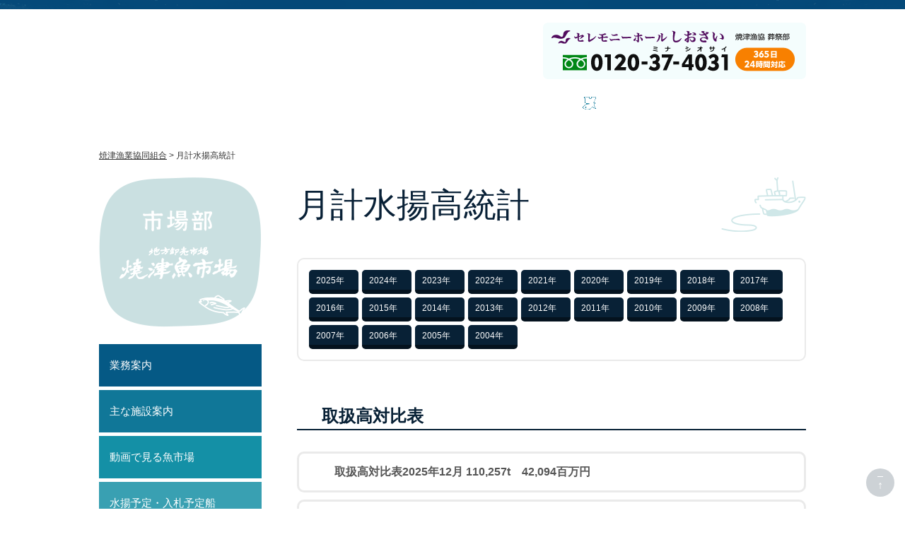

--- FILE ---
content_type: text/html; charset=UTF-8
request_url: https://www.yaizu-gyokyo.or.jp/catch-month/1327/
body_size: 32564
content:
<!DOCTYPE html>
<html lang="ja">
<head>
<!-- Google Tag Manager -->
<script>(function(w,d,s,l,i){w[l]=w[l]||[];w[l].push({'gtm.start':
new Date().getTime(),event:'gtm.js'});var f=d.getElementsByTagName(s)[0],
j=d.createElement(s),dl=l!='dataLayer'?'&l='+l:'';j.async=true;j.src=
'https://www.googletagmanager.com/gtm.js?id='+i+dl;f.parentNode.insertBefore(j,f);
})(window,document,'script','dataLayer','GTM-5JGDP53');</script>
<!-- End Google Tag Manager -->

<meta name="viewport" content="width=1000" />
<meta http-equiv="refresh" content="0; URL=../"><meta property="og:title" content="取扱高対比表2013年5月｜焼津漁業協同組合" />
<meta property="og:type" content="website" />
<meta property="og:url" content="https://www.yaizu-gyokyo.or.jp/catch-month/1327/" />
<meta property="og:site_name" content="焼津漁業協同組合" />
<meta property="og:description" content=""/>
<meta property="fb:admins" content="100001401935235" />
<meta charset="UTF-8" />
<title>
	取扱高対比表2013年5月 | 焼津漁業協同組合</title>

	  <link rel='dns-prefetch' href='//ajax.googleapis.com' />
<link rel='dns-prefetch' href='//s.w.org' />
		<script type="text/javascript">
			window._wpemojiSettings = {"baseUrl":"https:\/\/s.w.org\/images\/core\/emoji\/12.0.0-1\/72x72\/","ext":".png","svgUrl":"https:\/\/s.w.org\/images\/core\/emoji\/12.0.0-1\/svg\/","svgExt":".svg","source":{"concatemoji":"https:\/\/www.yaizu-gyokyo.or.jp\/wp-includes\/js\/wp-emoji-release.min.js?ver=5.4.18"}};
			/*! This file is auto-generated */
			!function(e,a,t){var n,r,o,i=a.createElement("canvas"),p=i.getContext&&i.getContext("2d");function s(e,t){var a=String.fromCharCode;p.clearRect(0,0,i.width,i.height),p.fillText(a.apply(this,e),0,0);e=i.toDataURL();return p.clearRect(0,0,i.width,i.height),p.fillText(a.apply(this,t),0,0),e===i.toDataURL()}function c(e){var t=a.createElement("script");t.src=e,t.defer=t.type="text/javascript",a.getElementsByTagName("head")[0].appendChild(t)}for(o=Array("flag","emoji"),t.supports={everything:!0,everythingExceptFlag:!0},r=0;r<o.length;r++)t.supports[o[r]]=function(e){if(!p||!p.fillText)return!1;switch(p.textBaseline="top",p.font="600 32px Arial",e){case"flag":return s([127987,65039,8205,9895,65039],[127987,65039,8203,9895,65039])?!1:!s([55356,56826,55356,56819],[55356,56826,8203,55356,56819])&&!s([55356,57332,56128,56423,56128,56418,56128,56421,56128,56430,56128,56423,56128,56447],[55356,57332,8203,56128,56423,8203,56128,56418,8203,56128,56421,8203,56128,56430,8203,56128,56423,8203,56128,56447]);case"emoji":return!s([55357,56424,55356,57342,8205,55358,56605,8205,55357,56424,55356,57340],[55357,56424,55356,57342,8203,55358,56605,8203,55357,56424,55356,57340])}return!1}(o[r]),t.supports.everything=t.supports.everything&&t.supports[o[r]],"flag"!==o[r]&&(t.supports.everythingExceptFlag=t.supports.everythingExceptFlag&&t.supports[o[r]]);t.supports.everythingExceptFlag=t.supports.everythingExceptFlag&&!t.supports.flag,t.DOMReady=!1,t.readyCallback=function(){t.DOMReady=!0},t.supports.everything||(n=function(){t.readyCallback()},a.addEventListener?(a.addEventListener("DOMContentLoaded",n,!1),e.addEventListener("load",n,!1)):(e.attachEvent("onload",n),a.attachEvent("onreadystatechange",function(){"complete"===a.readyState&&t.readyCallback()})),(n=t.source||{}).concatemoji?c(n.concatemoji):n.wpemoji&&n.twemoji&&(c(n.twemoji),c(n.wpemoji)))}(window,document,window._wpemojiSettings);
		</script>
		<style type="text/css">
img.wp-smiley,
img.emoji {
	display: inline !important;
	border: none !important;
	box-shadow: none !important;
	height: 1em !important;
	width: 1em !important;
	margin: 0 .07em !important;
	vertical-align: -0.1em !important;
	background: none !important;
	padding: 0 !important;
}
</style>
	<link rel='stylesheet' id='jquery-ui-smoothness-css'  href='//ajax.googleapis.com/ajax/libs/jqueryui/1.11.4/themes/smoothness/jquery-ui.min.css' type='text/css' media='all' />
<link rel='stylesheet' id='wp-block-library-css'  href='https://www.yaizu-gyokyo.or.jp/wp-includes/css/dist/block-library/style.min.css?ver=5.4.18' type='text/css' media='all' />
<link rel='stylesheet' id='contact-form-7-css'  href='https://www.yaizu-gyokyo.or.jp/wp-content/plugins/contact-form-7/includes/css/styles.css?ver=5.1.6' type='text/css' media='all' />
<link rel='stylesheet' id='wp-pagenavi-css'  href='https://www.yaizu-gyokyo.or.jp/wp-content/plugins/wp-pagenavi/pagenavi-css.css?ver=2.70' type='text/css' media='all' />
<link rel='stylesheet' id='wp-lightbox-2.min.css-css'  href='https://www.yaizu-gyokyo.or.jp/wp-content/plugins/wp-lightbox-2/styles/lightbox.min.css?ver=1.3.4' type='text/css' media='all' />
<script type='text/javascript' src='https://www.yaizu-gyokyo.or.jp/wp-includes/js/jquery/jquery.js?ver=1.12.4-wp'></script>
<script type='text/javascript' src='https://www.yaizu-gyokyo.or.jp/wp-includes/js/jquery/jquery-migrate.min.js?ver=1.4.1'></script>
<link rel='https://api.w.org/' href='https://www.yaizu-gyokyo.or.jp/wp-json/' />
<link rel='shortlink' href='https://www.yaizu-gyokyo.or.jp/?p=1327' />
<link rel="alternate" type="application/json+oembed" href="https://www.yaizu-gyokyo.or.jp/wp-json/oembed/1.0/embed?url=https%3A%2F%2Fwww.yaizu-gyokyo.or.jp%2Fcatch-month%2F1327%2F" />
<link rel="alternate" type="text/xml+oembed" href="https://www.yaizu-gyokyo.or.jp/wp-json/oembed/1.0/embed?url=https%3A%2F%2Fwww.yaizu-gyokyo.or.jp%2Fcatch-month%2F1327%2F&#038;format=xml" />
<link rel="Shortcut Icon" type="image/x-icon" href="//www.yaizu-gyokyo.or.jp/wp-content/uploads/2013/05/favicon.ico" />
<link rel="apple-touch-icon" href="//www.yaizu-gyokyo.or.jp/wp-content/uploads/2016/10/apple-touch-icon-precomposed.png" />

		<style media="print" type="text/css">
			div.faq_answer {display: block!important;}
			p.faq_nav {display: none;}
		</style>

	<script type="text/javascript" src="//ajax.googleapis.com/ajax/libs/jquery/1.7.2/jquery.min.js"></script>
<script type="text/javascript" src="https://www.yaizu-gyokyo.or.jp/wp-content/themes/gyokyo/js/common.js"></script>
<script type="text/javascript">
//全て読み込んでから表示
$(document).ready(function(){
  window.onload=function(){
    $("#wrapper").show();
	}
});
</script>
<link rel="stylesheet" type="text/css" media="all" href="https://www.yaizu-gyokyo.or.jp/wp-content/themes/gyokyo/style.css?1711690238" />
<link rel="stylesheet" type="text/css" media="all" href="https://www.yaizu-gyokyo.or.jp/wp-content/themes/gyokyo/content.css?1752648804" />
</head>

<body class="catch-month-template-default single single-catch-month postid-1327">
<!-- Google Tag Manager (noscript) -->
<noscript><iframe src="https://www.googletagmanager.com/ns.html?id=GTM-5JGDP53"
height="0" width="0" style="display:none;visibility:hidden"></iframe></noscript>
<!-- End Google Tag Manager (noscript) -->

<a name='JumpPageHead'></a>
<div id="wrapper" class="hfeed">
    <div id="headbox">
	<div id="header">
		<!-- サイトタイトル -->
				<div id="site-title">
			<a href="https://www.yaizu-gyokyo.or.jp/" title="焼津漁業協同組合" rel="home"><img src="https://www.yaizu-gyokyo.or.jp/wp-content/themes/gyokyo/images/logo.png" alt="焼津漁業協同組合"></a>
		</div>
		<div id="shiosaibannerArea"><a href="https://www.yaizu-gyokyo.or.jp/sousai/"><img src="https://www.yaizu-gyokyo.or.jp/wp-content/themes/gyokyo/images/banner_shiosai.png" alt="しおさい"></a></div>
	</div><!-- #header -->
		<div id="access">
			<div class="menu-header"><ul id="menu-main" class="menu"><li id="menu-item-648" class="menu_01 menu-item menu-item-type-post_type menu-item-object-page menu-item-has-children menu-item-648"><a href="https://www.yaizu-gyokyo.or.jp/gyokyo/">焼津漁協のご案内</a>
<ul class="sub-menu">
	<li id="menu-item-628" class="menu-item menu-item-type-post_type menu-item-object-page menu-item-628"><a href="https://www.yaizu-gyokyo.or.jp/gyokyo/">組織の概要</a></li>
	<li id="menu-item-629" class="menu-item menu-item-type-post_type menu-item-object-page menu-item-629"><a href="https://www.yaizu-gyokyo.or.jp/gyokyo/history/">焼津漁協のあゆみ</a></li>
	<li id="menu-item-630" class="menu-item menu-item-type-post_type menu-item-object-page menu-item-630"><a href="https://www.yaizu-gyokyo.or.jp/gyokyo/area/">かつお・まぐろ漁場図</a></li>
	<li id="menu-item-631" class="menu-item menu-item-type-post_type menu-item-object-page menu-item-631"><a href="https://www.yaizu-gyokyo.or.jp/gyokyo/fishing-method/">遠洋漁船と漁法</a></li>
	<li id="menu-item-632" class="menu-item menu-item-type-post_type menu-item-object-page menu-item-632"><a href="https://www.yaizu-gyokyo.or.jp/gyokyo/distribution/">主な流通経路</a></li>
	<li id="menu-item-633" class="menu-item menu-item-type-post_type menu-item-object-page menu-item-633"><a href="https://www.yaizu-gyokyo.or.jp/gyokyo/amount/">取扱高と漁船勢力</a></li>
	<li id="menu-item-634" class="menu-item menu-item-type-post_type menu-item-object-page menu-item-634"><a href="https://www.yaizu-gyokyo.or.jp/gyokyo/museum/">焼津漁業資料館</a></li>
</ul>
</li>
<li id="menu-item-635" class="menu_02 menu-item menu-item-type-post_type menu-item-object-page menu-item-has-children menu-item-635"><a href="https://www.yaizu-gyokyo.or.jp/itiba/">市場</a>
<ul class="sub-menu">
	<li id="menu-item-649" class="menu-item menu-item-type-post_type menu-item-object-page menu-item-649"><a href="https://www.yaizu-gyokyo.or.jp/itiba/">業務案内</a></li>
	<li id="menu-item-636" class="menu-item menu-item-type-post_type menu-item-object-page menu-item-636"><a href="https://www.yaizu-gyokyo.or.jp/itiba/facility/">主な施設案内</a></li>
	<li id="menu-item-637" class="menu-item menu-item-type-post_type menu-item-object-page menu-item-637"><a href="https://www.yaizu-gyokyo.or.jp/itiba/movie/">動画で見る魚市場</a></li>
	<li id="menu-item-650" class="menu-item menu-item-type-custom menu-item-object-custom menu-item-650"><a href="#">水揚予定・入札予定船</a></li>
	<li id="menu-item-651" class="menu-item menu-item-type-custom menu-item-object-custom menu-item-651"><a href="#">最新水揚高統計</a></li>
	<li id="menu-item-652" class="menu-item menu-item-type-custom menu-item-object-custom menu-item-652"><a href="#">月計水揚高統計</a></li>
	<li id="menu-item-653" class="menu-item menu-item-type-custom menu-item-object-custom menu-item-653"><a href="#">年間水揚高統計</a></li>
</ul>
</li>
<li id="menu-item-638" class="menu_03 menu-item menu-item-type-post_type menu-item-object-page menu-item-638"><a href="https://www.yaizu-gyokyo.or.jp/reizou/">冷蔵</a></li>
<li id="menu-item-639" class="menu_04 menu-item menu-item-type-post_type menu-item-object-page menu-item-has-children menu-item-639"><a href="https://www.yaizu-gyokyo.or.jp/sousai/">セレモニーホールしおさい</a>
<ul class="sub-menu">
	<li id="menu-item-654" class="menu-item menu-item-type-post_type menu-item-object-page menu-item-654"><a href="https://www.yaizu-gyokyo.or.jp/sousai/">主な施設案内</a></li>
	<li id="menu-item-640" class="menu-item menu-item-type-post_type menu-item-object-page menu-item-640"><a href="https://www.yaizu-gyokyo.or.jp/sousai/room/">施設情報・親族控え室</a></li>
	<li id="menu-item-11322" class="menu-item menu-item-type-post_type menu-item-object-page menu-item-11322"><a href="https://www.yaizu-gyokyo.or.jp/sousai/ocean/">海洋散骨</a></li>
	<li id="menu-item-642" class="menu-item menu-item-type-post_type menu-item-object-page menu-item-642"><a href="https://www.yaizu-gyokyo.or.jp/sousai/access/">交通アクセス</a></li>
	<li id="menu-item-641" class="menu-item menu-item-type-post_type menu-item-object-page menu-item-641"><a href="https://www.yaizu-gyokyo.or.jp/sousai/s-contact/">お問い合わせ</a></li>
</ul>
</li>
<li id="menu-item-643" class="menu_05 menu-item menu-item-type-post_type menu-item-object-page menu-item-643"><a href="https://www.yaizu-gyokyo.or.jp/mutual-aid/">共済</a></li>
<li id="menu-item-644" class="menu_06 menu-item menu-item-type-post_type menu-item-object-page menu-item-has-children menu-item-644"><a href="https://www.yaizu-gyokyo.or.jp/tunacoop/">ヤイヅツナコープ</a>
<ul class="sub-menu">
	<li id="menu-item-655" class="menu-item menu-item-type-post_type menu-item-object-page menu-item-655"><a href="https://www.yaizu-gyokyo.or.jp/tunacoop/">業務案内</a></li>
	<li id="menu-item-7972" class="menu-item menu-item-type-custom menu-item-object-custom menu-item-7972"><a target="_blank" rel="noopener noreferrer" href="https://tuna-coop.shop/">オンラインストア</a></li>
	<li id="menu-item-647" class="menu-item menu-item-type-post_type menu-item-object-page menu-item-647"><a href="https://www.yaizu-gyokyo.or.jp/tunacoop/cooking/">上手な調理方法</a></li>
</ul>
</li>
<li id="menu-item-748" class="menu_07 menu-item menu-item-type-post_type menu-item-object-page menu-item-748"><a href="https://www.yaizu-gyokyo.or.jp/contact/">お問い合わせ</a></li>
</ul></div>        <div id="nami_header"></div>
		</div><!-- #access -->
    </div><!-- #headbox -->
				<div id="pankuzu">
			<!-- Breadcrumb NavXT 6.4.0 -->
<a title="Go to 焼津漁業協同組合." href="https://www.yaizu-gyokyo.or.jp" class="home">焼津漁業協同組合</a> &gt; <span property="itemListElement" typeof="ListItem"><a property="item" typeof="WebPage" title="月計水揚高統計へ移動" href="https://www.yaizu-gyokyo.or.jp/catch-month/" class="post post-catch-month-archive"><span property="name">月計水揚高統計</span></a><meta property="position" content="2"></span> &gt; <span property="itemListElement" typeof="ListItem"><span property="name">取扱高対比表2013年5月</span><meta property="position" content="3"></span>		</div><!-- #pankuzu -->
		<div id="main">	<div id="content" role="main">
			
	<div id="post-1327" class="post-1327 catch-month type-catch-month status-publish hentry">
		<div class="entry-meta">
		2013/06/01				</div><!-- .entry-meta -->
		<h2 class="entry-title">取扱高対比表2013年5月</h2>
		<div class="entry-content">
						<div class="entry-social">
	<div class="twitter">
		<a href="https://twitter.com/share" class="twitter-share-button" data-lang="ja">ツイート</a>
		<script>!function(d,s,id){var js,fjs=d.getElementsByTagName(s)[0];if(!d.getElementById(id)){js=d.createElement(s);js.id=id;js.src="//platform.twitter.com/widgets.js";fjs.parentNode.insertBefore(js,fjs);}}(document,"script","twitter-wjs");</script>
	</div>
	<div class="facebook">
		<iframe src="https://www.facebook.com/plugins/like.php?href=https://www.yaizu-gyokyo.or.jp/catch-month/1327/?title=取扱高対比表2013年5月&amp;layout=button_count&amp;width=100&amp;show_faces=true&amp;action=like&amp;colorscheme=light&amp;font&amp;height=21" scrolling="no" frameborder="0" style="border:none; overflow:hidden; width:100px; height:21px;" allowTransparency="true"></iframe>
	</div>
	<div class="googleplus" style="width: 60px;">
		<!-- このタグを +1 ボタンを表示する場所に挿入してください -->
		<g:plusone size="tall" annotation="inline" width="120"></g:plusone>

		<!-- この render 呼び出しを適切な位置に挿入してください -->
		<script type="text/javascript">
		  window.___gcfg = {lang: 'ja'};

		  (function() {
		    var po = document.createElement('script'); po.type = 'text/javascript'; po.async = true;
		    po.src = 'https://apis.google.com/js/plusone.js';
		    var s = document.getElementsByTagName('script')[0]; s.parentNode.insertBefore(po, s);
		  })();
		</script>
	</div>
	<div class="googleplus">
<a href="https://b.hatena.ne.jp/entry/https://www.yaizu-gyokyo.or.jp/catch-month/1327/" class="hatena-bookmark-button" data-hatena-bookmark-title="取扱高対比表2013年5月" data-hatena-bookmark-layout="standard-balloon" data-hatena-bookmark-lang="ja" title="このエントリーをはてなブックマークに追加"><img src="https://b.st-hatena.com/images/entry-button/button-only@2x.png" alt="このエントリーをはてなブックマークに追加" width="20″ height="20″ style="border: none;" /></a><script type="text/javascript" src="https://b.st-hatena.com/js/bookmark_button.js" charset="utf-8″ async="async"></script>
	</div>
</div>
		</div><!-- .entry-content -->

					<div id="nav-below">
				<div class="nav-previous"><a href="https://www.yaizu-gyokyo.or.jp/catch-month/1325/" rel="prev">«&nbsp;前へ</a></div>
				<div class="nav-next"><a href="https://www.yaizu-gyokyo.or.jp/catch-month/1329/" rel="next">次へ&nbsp;»</a></div>
			</div><!-- #nav-below -->
		
			</div><!-- #post-## -->

	</div>

<div id="sidebox" role="complementary"><h2 id="ct_itiba"><a href="https://www.yaizu-gyokyo.or.jp/itiba"><img src="https://www.yaizu-gyokyo.or.jp/wp-content/themes/gyokyo/images/ct_itiba.png" alt="市場"></a></h2><ul class="subemenu" id="sm_itiba"><li class="page-item-parent"><a href="https://www.yaizu-gyokyo.or.jp/itiba/">業務案内</a></li><li class="page_item page-item-576"><a href="https://www.yaizu-gyokyo.or.jp/itiba/facility/">主な施設案内</a></li>
<li class="page_item page-item-579"><a href="https://www.yaizu-gyokyo.or.jp/itiba/movie/">動画で見る魚市場</a></li>
<li class="page_item page-item-760"><a href="https://www.yaizu-gyokyo.or.jp/itiba/msplan/">水揚予定・入札予定船</a></li>
<li class="page_item page-item-763"><a href="https://www.yaizu-gyokyo.or.jp/itiba/msinfo/">相場情報</a></li>
<li><a href="https://www.yaizu-gyokyo.or.jp/catch-month/">月計水揚高統計</a></li><li><a href="https://www.yaizu-gyokyo.or.jp/catch-year/">年間水揚高統計</a></li></ul></div><!-- #sidebox -->	</div><!-- #main -->
	<div class="pagetop"><a href="#JumpPageHead"><span>↑</span></a></div>
    <div id="nami_footer"></div>
	<div id="footer" role="contentinfo">
		<div id="footermenu" class="clearfix">
			<div id="site-info">
                <span class="footer_gyokyo">焼津漁業協同組合</span>
				<p>
					〒425-8701<br>
                    静岡県焼津市城之腰269番地の9<br>
                    TEL：054-628-7112<br>
                    FAX：054-628-7131
				</p>
                <span class="footer_siosai">セレモニーホール しおさい</span>
                <p>
                    〒425-0021<br>
                    静岡県焼津市中港1-8-18<br>
                    フリーダイヤル：0120-37-4031<br>
                    TEL：054-620-4031<br>
                    FAX：054-629-7575
				</p>
			</div><!-- #site-info -->
				<div class="menu-footermainmenu-container"><ul id="menu-footermainmenu" class="menu"><li id="menu-item-620" class="none menu-item menu-item-type-custom menu-item-object-custom menu-item-has-children menu-item-620"><a href="#">左列</a>
<ul class="sub-menu">
	<li id="menu-item-584" class="title menu-item menu-item-type-custom menu-item-object-custom menu-item-home menu-item-584"><a href="http://www.yaizu-gyokyo.or.jp/">HOME</a></li>
	<li id="menu-item-791" class="menu-item menu-item-type-post_type_archive menu-item-object-news menu-item-791"><a title="title" href="https://www.yaizu-gyokyo.or.jp/news/">お知らせ</a></li>
	<li id="menu-item-1651" class="title menu-item menu-item-type-post_type menu-item-object-page menu-item-has-children menu-item-1651"><a href="https://www.yaizu-gyokyo.or.jp/gyokyo/">焼津漁協のご案内</a>
	<ul class="sub-menu">
		<li id="menu-item-586" class="menu-item menu-item-type-post_type menu-item-object-page menu-item-586"><a href="https://www.yaizu-gyokyo.or.jp/gyokyo/">組織の概要</a></li>
		<li id="menu-item-587" class="menu-item menu-item-type-post_type menu-item-object-page menu-item-587"><a href="https://www.yaizu-gyokyo.or.jp/gyokyo/history/">焼津漁協のあゆみ</a></li>
		<li id="menu-item-588" class="menu-item menu-item-type-post_type menu-item-object-page menu-item-588"><a href="https://www.yaizu-gyokyo.or.jp/gyokyo/area/">かつお・まぐろ漁場図</a></li>
		<li id="menu-item-589" class="menu-item menu-item-type-post_type menu-item-object-page menu-item-589"><a href="https://www.yaizu-gyokyo.or.jp/gyokyo/fishing-method/">遠洋漁船と漁法</a></li>
		<li id="menu-item-590" class="menu-item menu-item-type-post_type menu-item-object-page menu-item-590"><a href="https://www.yaizu-gyokyo.or.jp/gyokyo/distribution/">主な流通経路</a></li>
		<li id="menu-item-591" class="menu-item menu-item-type-post_type menu-item-object-page menu-item-591"><a href="https://www.yaizu-gyokyo.or.jp/gyokyo/amount/">取扱高と漁船勢力</a></li>
		<li id="menu-item-592" class="menu-item menu-item-type-post_type menu-item-object-page menu-item-592"><a href="https://www.yaizu-gyokyo.or.jp/gyokyo/museum/">焼津漁業資料館</a></li>
	</ul>
</li>
</ul>
</li>
<li id="menu-item-621" class="none menu-item menu-item-type-custom menu-item-object-custom menu-item-has-children menu-item-621"><a href="#">中央列</a>
<ul class="sub-menu">
	<li id="menu-item-1652" class="title menu-item menu-item-type-post_type menu-item-object-page menu-item-has-children menu-item-1652"><a href="https://www.yaizu-gyokyo.or.jp/itiba/">市場</a>
	<ul class="sub-menu">
		<li id="menu-item-593" class="menu-item menu-item-type-post_type menu-item-object-page menu-item-593"><a href="https://www.yaizu-gyokyo.or.jp/itiba/">業務案内</a></li>
		<li id="menu-item-594" class="menu-item menu-item-type-post_type menu-item-object-page menu-item-594"><a href="https://www.yaizu-gyokyo.or.jp/itiba/facility/">主な施設案内</a></li>
		<li id="menu-item-595" class="menu-item menu-item-type-post_type menu-item-object-page menu-item-595"><a href="https://www.yaizu-gyokyo.or.jp/itiba/movie/">動画で見る魚市場</a></li>
		<li id="menu-item-838" class="menu-item menu-item-type-post_type menu-item-object-page menu-item-838"><a href="https://www.yaizu-gyokyo.or.jp/itiba/msplan/">水揚予定・入札予定船</a></li>
		<li id="menu-item-837" class="menu-item menu-item-type-post_type menu-item-object-page menu-item-837"><a href="https://www.yaizu-gyokyo.or.jp/itiba/msinfo/">相場情報</a></li>
		<li id="menu-item-839" class="menu-item menu-item-type-post_type_archive menu-item-object-catch-month menu-item-839"><a href="https://www.yaizu-gyokyo.or.jp/catch-month/">月計水揚高統計</a></li>
		<li id="menu-item-840" class="menu-item menu-item-type-post_type_archive menu-item-object-catch-year menu-item-840"><a href="https://www.yaizu-gyokyo.or.jp/catch-year/">年間水揚高統計</a></li>
	</ul>
</li>
	<li id="menu-item-596" class="menu-item menu-item-type-post_type menu-item-object-page menu-item-596"><a title="title" href="https://www.yaizu-gyokyo.or.jp/reizou/">冷蔵</a></li>
	<li id="menu-item-601" class="menu-item menu-item-type-post_type menu-item-object-page menu-item-601"><a title="title" href="https://www.yaizu-gyokyo.or.jp/mutual-aid/">共済</a></li>
</ul>
</li>
<li id="menu-item-622" class="none menu-item menu-item-type-custom menu-item-object-custom menu-item-has-children menu-item-622"><a href="#">右列</a>
<ul class="sub-menu">
	<li id="menu-item-1653" class="title menu-item menu-item-type-post_type menu-item-object-page menu-item-has-children menu-item-1653"><a href="https://www.yaizu-gyokyo.or.jp/sousai/">セレモニーホールしおさい</a>
	<ul class="sub-menu">
		<li id="menu-item-597" class="menu-item menu-item-type-post_type menu-item-object-page menu-item-597"><a href="https://www.yaizu-gyokyo.or.jp/sousai/">主な施設案内</a></li>
		<li id="menu-item-10392" class="menu-item menu-item-type-post_type menu-item-object-page menu-item-10392"><a href="https://www.yaizu-gyokyo.or.jp/sousai/kumotsu/">供物一覧・ご注文</a></li>
		<li id="menu-item-10393" class="menu-item menu-item-type-post_type menu-item-object-page menu-item-10393"><a href="https://www.yaizu-gyokyo.or.jp/sousai/room/">施設情報・親族控え室</a></li>
		<li id="menu-item-11323" class="menu-item menu-item-type-post_type menu-item-object-page menu-item-11323"><a href="https://www.yaizu-gyokyo.or.jp/sousai/ocean/">海洋散骨</a></li>
		<li id="menu-item-10395" class="menu-item menu-item-type-post_type menu-item-object-page menu-item-10395"><a href="https://www.yaizu-gyokyo.or.jp/sousai/s-contact/">お問い合わせ</a></li>
		<li id="menu-item-10396" class="menu-item menu-item-type-post_type menu-item-object-page menu-item-10396"><a href="https://www.yaizu-gyokyo.or.jp/sousai/access/">交通アクセス</a></li>
		<li id="menu-item-12173" class="menu-item menu-item-type-post_type menu-item-object-page menu-item-12173"><a href="https://www.yaizu-gyokyo.or.jp/sousai/oisogi/">お急ぎの方へ</a></li>
	</ul>
</li>
	<li id="menu-item-1655" class="title menu-item menu-item-type-post_type menu-item-object-page menu-item-has-children menu-item-1655"><a href="https://www.yaizu-gyokyo.or.jp/tunacoop/">ヤイヅツナコープ</a>
	<ul class="sub-menu">
		<li id="menu-item-602" class="menu-item menu-item-type-post_type menu-item-object-page menu-item-602"><a href="https://www.yaizu-gyokyo.or.jp/tunacoop/">業務案内</a></li>
		<li id="menu-item-7973" class="menu-item menu-item-type-custom menu-item-object-custom menu-item-7973"><a target="_blank" rel="noopener noreferrer" href="https://tuna-coop.shop/">オンラインストア</a></li>
		<li id="menu-item-605" class="menu-item menu-item-type-post_type menu-item-object-page menu-item-605"><a href="https://www.yaizu-gyokyo.or.jp/tunacoop/cooking/">上手な調理方法</a></li>
		<li id="menu-item-841" class="menu-item menu-item-type-post_type_archive menu-item-object-shopinfo menu-item-841"><a href="https://www.yaizu-gyokyo.or.jp/shopinfo/">ツナコープ店頭情報</a></li>
	</ul>
</li>
	<li id="menu-item-606" class="title menu-item menu-item-type-post_type menu-item-object-page menu-item-606"><a href="https://www.yaizu-gyokyo.or.jp/qa/">Q&#038;A</a></li>
	<li id="menu-item-843" class="title menu-item menu-item-type-post_type_archive menu-item-object-leisure menu-item-843"><a href="https://www.yaizu-gyokyo.or.jp/leisure/">遊漁・プレジャーボート</a></li>
</ul>
</li>
</ul></div>		</div><!-- #footermenu -->
	</div><!-- #footer -->
    <div id="colophon" class="clearfix">
        <div id="utilitymenu">
            <div class="menu-footermenu-container"><ul id="menu-footermenu" class="menu"><li id="menu-item-8927" class="menu-item menu-item-type-post_type menu-item-object-page menu-item-8927"><a href="https://www.yaizu-gyokyo.or.jp/ethics/">倫理規範</a></li>
<li id="menu-item-519" class="menu-item menu-item-type-post_type menu-item-object-page menu-item-519"><a href="https://www.yaizu-gyokyo.or.jp/privacy/">個人情報保護方針</a></li>
<li id="menu-item-518" class="menu-item menu-item-type-post_type menu-item-object-page menu-item-518"><a href="https://www.yaizu-gyokyo.or.jp/public/">個人情報保護法等に基づく公表事項等のご案内</a></li>
<li id="menu-item-517" class="menu-item menu-item-type-post_type menu-item-object-page menu-item-517"><a href="https://www.yaizu-gyokyo.or.jp/antisocial/">反社会的勢力に対する基本方針</a></li>
<li id="menu-item-520" class="menu-item menu-item-type-post_type menu-item-object-page menu-item-520"><a href="https://www.yaizu-gyokyo.or.jp/catch/">魚介藻類の採捕について</a></li>
<li id="menu-item-107" class="menu-item menu-item-type-post_type menu-item-object-page menu-item-107"><a href="https://www.yaizu-gyokyo.or.jp/contact/">お問い合わせ</a></li>
<li id="menu-item-109" class="menu-item menu-item-type-post_type menu-item-object-page menu-item-109"><a href="https://www.yaizu-gyokyo.or.jp/map/">サイトマップ</a></li>
</ul></div>        </div><!-- #utilitymenu -->
        <div id="site-copy">
            <div class="searchbox">
<form role="search" method="get" id="searchform" class="searchform" action="https://www.yaizu-gyokyo.or.jp/">
		<input type="text" value="" name="s" id="s" placeholder="サイト内検索"/><input type="submit" id="searchsubmit" value="" /><span class="searchicon"></span>
</form>
</div>            <p>&copy; YAIZU-GYOKYO All rights reserved.</p>
        </div><!-- #site-copy-->
    </div><!-- #colophon -->
</div><!-- #wrapper -->

<script type="text/javascript">
  if(jQuery('.wpcf7').length){　//formのclassが存在するか判定
    var wpcf7Elm = document.querySelector( '.wpcf7' );
    wpcf7Elm.addEventListener( 'wpcf7mailsent', function( event ) {
      if ( '4' == event.detail.contactFormId ) {//お問い合わせ
        location.replace('https://www.yaizu-gyokyo.or.jp/contact/c-thanks/');
      }
      if ( '1512' == event.detail.contactFormId ) {//しおさいお問い合わせ
        location.replace('https://www.yaizu-gyokyo.or.jp/sousai/s-contact/thanks/');
      }
      if ( '1481' == event.detail.contactFormId ) {//産直通販
        location.replace('http://www.yaizu-gyokyo.or.jp/tunacoop/order/o-thanks/');
      }
   }, false );
  }
</script>
<script type='text/javascript' src='https://www.yaizu-gyokyo.or.jp/wp-includes/js/jquery/ui/core.min.js?ver=1.11.4'></script>
<script type='text/javascript' src='https://www.yaizu-gyokyo.or.jp/wp-includes/js/jquery/ui/datepicker.min.js?ver=1.11.4'></script>
<script type='text/javascript'>
jQuery(document).ready(function(jQuery){jQuery.datepicker.setDefaults({"closeText":"\u9589\u3058\u308b","currentText":"\u4eca\u65e5","monthNames":["1\u6708","2\u6708","3\u6708","4\u6708","5\u6708","6\u6708","7\u6708","8\u6708","9\u6708","10\u6708","11\u6708","12\u6708"],"monthNamesShort":["1\u6708","2\u6708","3\u6708","4\u6708","5\u6708","6\u6708","7\u6708","8\u6708","9\u6708","10\u6708","11\u6708","12\u6708"],"nextText":"\u6b21","prevText":"\u524d","dayNames":["\u65e5\u66dc\u65e5","\u6708\u66dc\u65e5","\u706b\u66dc\u65e5","\u6c34\u66dc\u65e5","\u6728\u66dc\u65e5","\u91d1\u66dc\u65e5","\u571f\u66dc\u65e5"],"dayNamesShort":["\u65e5","\u6708","\u706b","\u6c34","\u6728","\u91d1","\u571f"],"dayNamesMin":["\u65e5","\u6708","\u706b","\u6c34","\u6728","\u91d1","\u571f"],"dateFormat":"yy\u5e74mm\u6708d\u65e5","firstDay":1,"isRTL":false});});
</script>
<script type='text/javascript' src='https://www.yaizu-gyokyo.or.jp/wp-content/plugins/up-shipinfo-disp/js/jquery.ui.datepicker-ja.min.js'></script>
<script type='text/javascript'>
/* <![CDATA[ */
var wpcf7 = {"apiSettings":{"root":"https:\/\/www.yaizu-gyokyo.or.jp\/wp-json\/contact-form-7\/v1","namespace":"contact-form-7\/v1"}};
/* ]]> */
</script>
<script type='text/javascript' src='https://www.yaizu-gyokyo.or.jp/wp-content/plugins/contact-form-7/includes/js/scripts.js?ver=5.1.6'></script>
<script type='text/javascript'>
/* <![CDATA[ */
var JQLBSettings = {"fitToScreen":"1","resizeSpeed":"400","displayDownloadLink":"0","navbarOnTop":"0","loopImages":"","resizeCenter":"","marginSize":"0","linkTarget":"","help":"","prevLinkTitle":"previous image","nextLinkTitle":"next image","prevLinkText":"\u00ab Previous","nextLinkText":"Next \u00bb","closeTitle":"close image gallery","image":"Image ","of":" of ","download":"Download","jqlb_overlay_opacity":"80","jqlb_overlay_color":"#000000","jqlb_overlay_close":"1","jqlb_border_width":"10","jqlb_border_color":"#ffffff","jqlb_border_radius":"0","jqlb_image_info_background_transparency":"100","jqlb_image_info_bg_color":"#ffffff","jqlb_image_info_text_color":"#000000","jqlb_image_info_text_fontsize":"10","jqlb_show_text_for_image":"1","jqlb_next_image_title":"next image","jqlb_previous_image_title":"previous image","jqlb_next_button_image":"https:\/\/www.yaizu-gyokyo.or.jp\/wp-content\/plugins\/wp-lightbox-2\/styles\/images\/next.gif","jqlb_previous_button_image":"https:\/\/www.yaizu-gyokyo.or.jp\/wp-content\/plugins\/wp-lightbox-2\/styles\/images\/prev.gif","jqlb_maximum_width":"","jqlb_maximum_height":"","jqlb_show_close_button":"1","jqlb_close_image_title":"close image gallery","jqlb_close_image_max_heght":"22","jqlb_image_for_close_lightbox":"https:\/\/www.yaizu-gyokyo.or.jp\/wp-content\/plugins\/wp-lightbox-2\/styles\/images\/closelabel.gif","jqlb_keyboard_navigation":"1","jqlb_popup_size_fix":"0"};
/* ]]> */
</script>
<script type='text/javascript' src='https://www.yaizu-gyokyo.or.jp/wp-content/plugins/wp-lightbox-2/wp-lightbox-2.min.js?ver=1.3.4.1'></script>
<script type='text/javascript' src='https://www.yaizu-gyokyo.or.jp/wp-includes/js/wp-embed.min.js?ver=5.4.18'></script>
<script type='text/javascript' src='https://www.yaizu-gyokyo.or.jp/wp-content/themes/gyokyo/js/jquery.smoothScroll.js?ver=5.4.18'></script>

</body>
</html>


--- FILE ---
content_type: text/html; charset=utf-8
request_url: https://accounts.google.com/o/oauth2/postmessageRelay?parent=https%3A%2F%2Fwww.yaizu-gyokyo.or.jp&jsh=m%3B%2F_%2Fscs%2Fabc-static%2F_%2Fjs%2Fk%3Dgapi.lb.en.2kN9-TZiXrM.O%2Fd%3D1%2Frs%3DAHpOoo_B4hu0FeWRuWHfxnZ3V0WubwN7Qw%2Fm%3D__features__
body_size: 162
content:
<!DOCTYPE html><html><head><title></title><meta http-equiv="content-type" content="text/html; charset=utf-8"><meta http-equiv="X-UA-Compatible" content="IE=edge"><meta name="viewport" content="width=device-width, initial-scale=1, minimum-scale=1, maximum-scale=1, user-scalable=0"><script src='https://ssl.gstatic.com/accounts/o/2580342461-postmessagerelay.js' nonce="tzHZ8ysjwlB24Kh2BhyYxw"></script></head><body><script type="text/javascript" src="https://apis.google.com/js/rpc:shindig_random.js?onload=init" nonce="tzHZ8ysjwlB24Kh2BhyYxw"></script></body></html>

--- FILE ---
content_type: text/html; charset=UTF-8
request_url: https://www.yaizu-gyokyo.or.jp/catch-month/
body_size: 36033
content:
<!DOCTYPE html>
<html lang="ja">
<head>
<!-- Google Tag Manager -->
<script>(function(w,d,s,l,i){w[l]=w[l]||[];w[l].push({'gtm.start':
new Date().getTime(),event:'gtm.js'});var f=d.getElementsByTagName(s)[0],
j=d.createElement(s),dl=l!='dataLayer'?'&l='+l:'';j.async=true;j.src=
'https://www.googletagmanager.com/gtm.js?id='+i+dl;f.parentNode.insertBefore(j,f);
})(window,document,'script','dataLayer','GTM-5JGDP53');</script>
<!-- End Google Tag Manager -->

<meta name="viewport" content="width=1000" />
<meta property="og:title" content="取扱高対比表2025年12月 110,257t　42,094百万円｜焼津漁業協同組合" />
<meta property="og:type" content="website" />
<meta property="og:url" content="https://www.yaizu-gyokyo.or.jp/catch-month/12728/" />
<meta property="og:site_name" content="焼津漁業協同組合" />
<meta property="og:description" content=""/>
<meta property="fb:admins" content="100001401935235" />
<meta charset="UTF-8" />
<title>
	月計水揚高統計 | 焼津漁業協同組合</title>

	  <link rel='dns-prefetch' href='//ajax.googleapis.com' />
<link rel='dns-prefetch' href='//s.w.org' />
		<script type="text/javascript">
			window._wpemojiSettings = {"baseUrl":"https:\/\/s.w.org\/images\/core\/emoji\/12.0.0-1\/72x72\/","ext":".png","svgUrl":"https:\/\/s.w.org\/images\/core\/emoji\/12.0.0-1\/svg\/","svgExt":".svg","source":{"concatemoji":"https:\/\/www.yaizu-gyokyo.or.jp\/wp-includes\/js\/wp-emoji-release.min.js?ver=5.4.18"}};
			/*! This file is auto-generated */
			!function(e,a,t){var n,r,o,i=a.createElement("canvas"),p=i.getContext&&i.getContext("2d");function s(e,t){var a=String.fromCharCode;p.clearRect(0,0,i.width,i.height),p.fillText(a.apply(this,e),0,0);e=i.toDataURL();return p.clearRect(0,0,i.width,i.height),p.fillText(a.apply(this,t),0,0),e===i.toDataURL()}function c(e){var t=a.createElement("script");t.src=e,t.defer=t.type="text/javascript",a.getElementsByTagName("head")[0].appendChild(t)}for(o=Array("flag","emoji"),t.supports={everything:!0,everythingExceptFlag:!0},r=0;r<o.length;r++)t.supports[o[r]]=function(e){if(!p||!p.fillText)return!1;switch(p.textBaseline="top",p.font="600 32px Arial",e){case"flag":return s([127987,65039,8205,9895,65039],[127987,65039,8203,9895,65039])?!1:!s([55356,56826,55356,56819],[55356,56826,8203,55356,56819])&&!s([55356,57332,56128,56423,56128,56418,56128,56421,56128,56430,56128,56423,56128,56447],[55356,57332,8203,56128,56423,8203,56128,56418,8203,56128,56421,8203,56128,56430,8203,56128,56423,8203,56128,56447]);case"emoji":return!s([55357,56424,55356,57342,8205,55358,56605,8205,55357,56424,55356,57340],[55357,56424,55356,57342,8203,55358,56605,8203,55357,56424,55356,57340])}return!1}(o[r]),t.supports.everything=t.supports.everything&&t.supports[o[r]],"flag"!==o[r]&&(t.supports.everythingExceptFlag=t.supports.everythingExceptFlag&&t.supports[o[r]]);t.supports.everythingExceptFlag=t.supports.everythingExceptFlag&&!t.supports.flag,t.DOMReady=!1,t.readyCallback=function(){t.DOMReady=!0},t.supports.everything||(n=function(){t.readyCallback()},a.addEventListener?(a.addEventListener("DOMContentLoaded",n,!1),e.addEventListener("load",n,!1)):(e.attachEvent("onload",n),a.attachEvent("onreadystatechange",function(){"complete"===a.readyState&&t.readyCallback()})),(n=t.source||{}).concatemoji?c(n.concatemoji):n.wpemoji&&n.twemoji&&(c(n.twemoji),c(n.wpemoji)))}(window,document,window._wpemojiSettings);
		</script>
		<style type="text/css">
img.wp-smiley,
img.emoji {
	display: inline !important;
	border: none !important;
	box-shadow: none !important;
	height: 1em !important;
	width: 1em !important;
	margin: 0 .07em !important;
	vertical-align: -0.1em !important;
	background: none !important;
	padding: 0 !important;
}
</style>
	<link rel='stylesheet' id='jquery-ui-smoothness-css'  href='//ajax.googleapis.com/ajax/libs/jqueryui/1.11.4/themes/smoothness/jquery-ui.min.css' type='text/css' media='all' />
<link rel='stylesheet' id='wp-block-library-css'  href='https://www.yaizu-gyokyo.or.jp/wp-includes/css/dist/block-library/style.min.css?ver=5.4.18' type='text/css' media='all' />
<link rel='stylesheet' id='contact-form-7-css'  href='https://www.yaizu-gyokyo.or.jp/wp-content/plugins/contact-form-7/includes/css/styles.css?ver=5.1.6' type='text/css' media='all' />
<link rel='stylesheet' id='wp-pagenavi-css'  href='https://www.yaizu-gyokyo.or.jp/wp-content/plugins/wp-pagenavi/pagenavi-css.css?ver=2.70' type='text/css' media='all' />
<link rel='stylesheet' id='wp-lightbox-2.min.css-css'  href='https://www.yaizu-gyokyo.or.jp/wp-content/plugins/wp-lightbox-2/styles/lightbox.min.css?ver=1.3.4' type='text/css' media='all' />
<script type='text/javascript' src='https://www.yaizu-gyokyo.or.jp/wp-includes/js/jquery/jquery.js?ver=1.12.4-wp'></script>
<script type='text/javascript' src='https://www.yaizu-gyokyo.or.jp/wp-includes/js/jquery/jquery-migrate.min.js?ver=1.4.1'></script>
<link rel='https://api.w.org/' href='https://www.yaizu-gyokyo.or.jp/wp-json/' />
<link rel="Shortcut Icon" type="image/x-icon" href="//www.yaizu-gyokyo.or.jp/wp-content/uploads/2013/05/favicon.ico" />
<link rel="apple-touch-icon" href="//www.yaizu-gyokyo.or.jp/wp-content/uploads/2016/10/apple-touch-icon-precomposed.png" />

		<style media="print" type="text/css">
			div.faq_answer {display: block!important;}
			p.faq_nav {display: none;}
		</style>

	<script type="text/javascript" src="//ajax.googleapis.com/ajax/libs/jquery/1.7.2/jquery.min.js"></script>
<script type="text/javascript" src="https://www.yaizu-gyokyo.or.jp/wp-content/themes/gyokyo/js/common.js"></script>
<script type="text/javascript">
//全て読み込んでから表示
$(document).ready(function(){
  window.onload=function(){
    $("#wrapper").show();
	}
});
</script>
<link rel="stylesheet" type="text/css" media="all" href="https://www.yaizu-gyokyo.or.jp/wp-content/themes/gyokyo/style.css?1711690238" />
<link rel="stylesheet" type="text/css" media="all" href="https://www.yaizu-gyokyo.or.jp/wp-content/themes/gyokyo/content.css?1752648804" />
</head>

<body class="archive post-type-archive post-type-archive-catch-month">
<!-- Google Tag Manager (noscript) -->
<noscript><iframe src="https://www.googletagmanager.com/ns.html?id=GTM-5JGDP53"
height="0" width="0" style="display:none;visibility:hidden"></iframe></noscript>
<!-- End Google Tag Manager (noscript) -->

<a name='JumpPageHead'></a>
<div id="wrapper" class="hfeed">
    <div id="headbox">
	<div id="header">
		<!-- サイトタイトル -->
				<div id="site-title">
			<a href="https://www.yaizu-gyokyo.or.jp/" title="焼津漁業協同組合" rel="home"><img src="https://www.yaizu-gyokyo.or.jp/wp-content/themes/gyokyo/images/logo.png" alt="焼津漁業協同組合"></a>
		</div>
		<div id="shiosaibannerArea"><a href="https://www.yaizu-gyokyo.or.jp/sousai/"><img src="https://www.yaizu-gyokyo.or.jp/wp-content/themes/gyokyo/images/banner_shiosai.png" alt="しおさい"></a></div>
	</div><!-- #header -->
		<div id="access">
			<div class="menu-header"><ul id="menu-main" class="menu"><li id="menu-item-648" class="menu_01 menu-item menu-item-type-post_type menu-item-object-page menu-item-has-children menu-item-648"><a href="https://www.yaizu-gyokyo.or.jp/gyokyo/">焼津漁協のご案内</a>
<ul class="sub-menu">
	<li id="menu-item-628" class="menu-item menu-item-type-post_type menu-item-object-page menu-item-628"><a href="https://www.yaizu-gyokyo.or.jp/gyokyo/">組織の概要</a></li>
	<li id="menu-item-629" class="menu-item menu-item-type-post_type menu-item-object-page menu-item-629"><a href="https://www.yaizu-gyokyo.or.jp/gyokyo/history/">焼津漁協のあゆみ</a></li>
	<li id="menu-item-630" class="menu-item menu-item-type-post_type menu-item-object-page menu-item-630"><a href="https://www.yaizu-gyokyo.or.jp/gyokyo/area/">かつお・まぐろ漁場図</a></li>
	<li id="menu-item-631" class="menu-item menu-item-type-post_type menu-item-object-page menu-item-631"><a href="https://www.yaizu-gyokyo.or.jp/gyokyo/fishing-method/">遠洋漁船と漁法</a></li>
	<li id="menu-item-632" class="menu-item menu-item-type-post_type menu-item-object-page menu-item-632"><a href="https://www.yaizu-gyokyo.or.jp/gyokyo/distribution/">主な流通経路</a></li>
	<li id="menu-item-633" class="menu-item menu-item-type-post_type menu-item-object-page menu-item-633"><a href="https://www.yaizu-gyokyo.or.jp/gyokyo/amount/">取扱高と漁船勢力</a></li>
	<li id="menu-item-634" class="menu-item menu-item-type-post_type menu-item-object-page menu-item-634"><a href="https://www.yaizu-gyokyo.or.jp/gyokyo/museum/">焼津漁業資料館</a></li>
</ul>
</li>
<li id="menu-item-635" class="menu_02 menu-item menu-item-type-post_type menu-item-object-page menu-item-has-children menu-item-635"><a href="https://www.yaizu-gyokyo.or.jp/itiba/">市場</a>
<ul class="sub-menu">
	<li id="menu-item-649" class="menu-item menu-item-type-post_type menu-item-object-page menu-item-649"><a href="https://www.yaizu-gyokyo.or.jp/itiba/">業務案内</a></li>
	<li id="menu-item-636" class="menu-item menu-item-type-post_type menu-item-object-page menu-item-636"><a href="https://www.yaizu-gyokyo.or.jp/itiba/facility/">主な施設案内</a></li>
	<li id="menu-item-637" class="menu-item menu-item-type-post_type menu-item-object-page menu-item-637"><a href="https://www.yaizu-gyokyo.or.jp/itiba/movie/">動画で見る魚市場</a></li>
	<li id="menu-item-650" class="menu-item menu-item-type-custom menu-item-object-custom menu-item-650"><a href="#">水揚予定・入札予定船</a></li>
	<li id="menu-item-651" class="menu-item menu-item-type-custom menu-item-object-custom menu-item-651"><a href="#">最新水揚高統計</a></li>
	<li id="menu-item-652" class="menu-item menu-item-type-custom menu-item-object-custom menu-item-652"><a href="#">月計水揚高統計</a></li>
	<li id="menu-item-653" class="menu-item menu-item-type-custom menu-item-object-custom menu-item-653"><a href="#">年間水揚高統計</a></li>
</ul>
</li>
<li id="menu-item-638" class="menu_03 menu-item menu-item-type-post_type menu-item-object-page menu-item-638"><a href="https://www.yaizu-gyokyo.or.jp/reizou/">冷蔵</a></li>
<li id="menu-item-639" class="menu_04 menu-item menu-item-type-post_type menu-item-object-page menu-item-has-children menu-item-639"><a href="https://www.yaizu-gyokyo.or.jp/sousai/">セレモニーホールしおさい</a>
<ul class="sub-menu">
	<li id="menu-item-654" class="menu-item menu-item-type-post_type menu-item-object-page menu-item-654"><a href="https://www.yaizu-gyokyo.or.jp/sousai/">主な施設案内</a></li>
	<li id="menu-item-640" class="menu-item menu-item-type-post_type menu-item-object-page menu-item-640"><a href="https://www.yaizu-gyokyo.or.jp/sousai/room/">施設情報・親族控え室</a></li>
	<li id="menu-item-11322" class="menu-item menu-item-type-post_type menu-item-object-page menu-item-11322"><a href="https://www.yaizu-gyokyo.or.jp/sousai/ocean/">海洋散骨</a></li>
	<li id="menu-item-642" class="menu-item menu-item-type-post_type menu-item-object-page menu-item-642"><a href="https://www.yaizu-gyokyo.or.jp/sousai/access/">交通アクセス</a></li>
	<li id="menu-item-641" class="menu-item menu-item-type-post_type menu-item-object-page menu-item-641"><a href="https://www.yaizu-gyokyo.or.jp/sousai/s-contact/">お問い合わせ</a></li>
</ul>
</li>
<li id="menu-item-643" class="menu_05 menu-item menu-item-type-post_type menu-item-object-page menu-item-643"><a href="https://www.yaizu-gyokyo.or.jp/mutual-aid/">共済</a></li>
<li id="menu-item-644" class="menu_06 menu-item menu-item-type-post_type menu-item-object-page menu-item-has-children menu-item-644"><a href="https://www.yaizu-gyokyo.or.jp/tunacoop/">ヤイヅツナコープ</a>
<ul class="sub-menu">
	<li id="menu-item-655" class="menu-item menu-item-type-post_type menu-item-object-page menu-item-655"><a href="https://www.yaizu-gyokyo.or.jp/tunacoop/">業務案内</a></li>
	<li id="menu-item-7972" class="menu-item menu-item-type-custom menu-item-object-custom menu-item-7972"><a target="_blank" rel="noopener noreferrer" href="https://tuna-coop.shop/">オンラインストア</a></li>
	<li id="menu-item-647" class="menu-item menu-item-type-post_type menu-item-object-page menu-item-647"><a href="https://www.yaizu-gyokyo.or.jp/tunacoop/cooking/">上手な調理方法</a></li>
</ul>
</li>
<li id="menu-item-748" class="menu_07 menu-item menu-item-type-post_type menu-item-object-page menu-item-748"><a href="https://www.yaizu-gyokyo.or.jp/contact/">お問い合わせ</a></li>
</ul></div>        <div id="nami_header"></div>
		</div><!-- #access -->
    </div><!-- #headbox -->
				<div id="pankuzu">
			<!-- Breadcrumb NavXT 6.4.0 -->
<a title="Go to 焼津漁業協同組合." href="https://www.yaizu-gyokyo.or.jp" class="home">焼津漁業協同組合</a> &gt; <span property="itemListElement" typeof="ListItem"><span property="name">月計水揚高統計</span><meta property="position" content="2"></span>		</div><!-- #pankuzu -->
		<div id="main">
<div id="content" role="main">
	<h2 class="entry-title">
		月計水揚高統計	</h2>
<ul id="head_year" class="yearlist">	<li><a href='https://www.yaizu-gyokyo.or.jp/catch-month/date/2025/'>2025年</a></li>
	<li><a href='https://www.yaizu-gyokyo.or.jp/catch-month/date/2024/'>2024年</a></li>
	<li><a href='https://www.yaizu-gyokyo.or.jp/catch-month/date/2023/'>2023年</a></li>
	<li><a href='https://www.yaizu-gyokyo.or.jp/catch-month/date/2022/'>2022年</a></li>
	<li><a href='https://www.yaizu-gyokyo.or.jp/catch-month/date/2021/'>2021年</a></li>
	<li><a href='https://www.yaizu-gyokyo.or.jp/catch-month/date/2020/'>2020年</a></li>
	<li><a href='https://www.yaizu-gyokyo.or.jp/catch-month/date/2019/'>2019年</a></li>
	<li><a href='https://www.yaizu-gyokyo.or.jp/catch-month/date/2018/'>2018年</a></li>
	<li><a href='https://www.yaizu-gyokyo.or.jp/catch-month/date/2017/'>2017年</a></li>
	<li><a href='https://www.yaizu-gyokyo.or.jp/catch-month/date/2016/'>2016年</a></li>
	<li><a href='https://www.yaizu-gyokyo.or.jp/catch-month/date/2015/'>2015年</a></li>
	<li><a href='https://www.yaizu-gyokyo.or.jp/catch-month/date/2014/'>2014年</a></li>
	<li><a href='https://www.yaizu-gyokyo.or.jp/catch-month/date/2013/'>2013年</a></li>
	<li><a href='https://www.yaizu-gyokyo.or.jp/catch-month/date/2012/'>2012年</a></li>
	<li><a href='https://www.yaizu-gyokyo.or.jp/catch-month/date/2011/'>2011年</a></li>
	<li><a href='https://www.yaizu-gyokyo.or.jp/catch-month/date/2010/'>2010年</a></li>
	<li><a href='https://www.yaizu-gyokyo.or.jp/catch-month/date/2009/'>2009年</a></li>
	<li><a href='https://www.yaizu-gyokyo.or.jp/catch-month/date/2008/'>2008年</a></li>
	<li><a href='https://www.yaizu-gyokyo.or.jp/catch-month/date/2007/'>2007年</a></li>
	<li><a href='https://www.yaizu-gyokyo.or.jp/catch-month/date/2006/'>2006年</a></li>
	<li><a href='https://www.yaizu-gyokyo.or.jp/catch-month/date/2005/'>2005年</a></li>
	<li><a href='https://www.yaizu-gyokyo.or.jp/catch-month/date/2004/'>2004年</a></li>
</ul><h3>取扱高対比表</h3><ul class="pdflist"><li><a href="https://www.yaizu-gyokyo.or.jp/wp-content/uploads/2025/12/08a59c97ebdcbefc781981372f0a3e08.pdf" target="_blank">取扱高対比表2025年12月 110,257t　42,094百万円</a></li><li><a href="https://www.yaizu-gyokyo.or.jp/wp-content/uploads/2025/12/156ca4b5df7cbe0fb31342a1b0478b2a.pdf" target="_blank">取扱高対比表2025年11月  101,730t　39,385百万円</a></li><li><a href="https://www.yaizu-gyokyo.or.jp/wp-content/uploads/2025/10/ac5e8baf5ce49be395548e9ecdc02655.pdf" target="_blank">取扱高対比表2025年10月　91,891t　35,810百万円</a></li><li><a href="https://www.yaizu-gyokyo.or.jp/wp-content/uploads/2025/09/5169c00296e9ae26a779ef1ad859038e.pdf" target="_blank">取扱高対比表2025年9月　82,101t　31,921百万円</a></li><li><a href="https://www.yaizu-gyokyo.or.jp/wp-content/uploads/2025/09/527e9384f44340fcc646bed99571a069.pdf" target="_blank">取扱高対比表2025年8月　72,233t　27,751百万円</a></li><li><a href="https://www.yaizu-gyokyo.or.jp/wp-content/uploads/2025/08/86efd3d3de8dd9b4a339bb6c8596988e.pdf" target="_blank">取扱高対比表2025年7月　61,685t　23,766百万円</a></li><li><a href="https://www.yaizu-gyokyo.or.jp/wp-content/uploads/2025/07/319c09095b1dc9e13b5f7865a6fcb156.pdf" target="_blank">取扱高対比表2025年6月　51,793t　19,836百万円</a></li><li><a href="https://www.yaizu-gyokyo.or.jp/wp-content/uploads/2025/06/5899ba2786f25626ae5e854a48c85620.pdf" target="_blank">取扱高対比表2025年5月　40,710t　16,677百万円</a></li><li><a href="https://www.yaizu-gyokyo.or.jp/wp-content/uploads/2025/05/93f7d956b0b8cbb853a42bd0439faa01.pdf" target="_blank">取扱高対比表2025年4月　31,539t　13,529百万円</a></li><li><a href="https://www.yaizu-gyokyo.or.jp/wp-content/uploads/2025/04/4cd4ed893f80236fdf3c08e4ae4b38eb.pdf" target="_blank">取扱高対比表2025年3月　23,589t　10,498百万円</a></li><li><a href="https://www.yaizu-gyokyo.or.jp/wp-content/uploads/2025/03/287c93369f5fe82737824199d75420c4.pdf" target="_blank">取扱高対比表2025年2月　16,064t　7,521百万円</a></li><li><a href="https://www.yaizu-gyokyo.or.jp/wp-content/uploads/2025/02/e74780c09be0e9daccc837bb90db50da.pdf" target="_blank">取扱高対比表2025年1月　7,532t　3,751百万円</a></li><li><a href="https://www.yaizu-gyokyo.or.jp/wp-content/uploads/2025/01/377156b13d6c8c61bcebf920f1aaec66.pdf" target="_blank">取扱高対比表2024年12月　119,197t　39,098百万円</a></li><li><a href="https://www.yaizu-gyokyo.or.jp/wp-content/uploads/2024/12/754a1f1ddc53e748cc5b5991754c2570.pdf" target="_blank">取扱高対比表2024年11月　109,295t　35,763百万円</a></li><li><a href="https://www.yaizu-gyokyo.or.jp/wp-content/uploads/2024/10/20241031143801.pdf" target="_blank">取扱高対比表2024年10月　100,036t　33,151百万円</a></li><li><a href="https://www.yaizu-gyokyo.or.jp/wp-content/uploads/2024/09/20240930162439.pdf" target="_blank">取扱高対比表2024年9月　89,771t　29,859百万円</a></li><li><a href="https://www.yaizu-gyokyo.or.jp/wp-content/uploads/2024/09/20240902091105.pdf" target="_blank">取扱高対比表2024年8月　79,477t　27,396百万円</a></li><li><a href="https://www.yaizu-gyokyo.or.jp/wp-content/uploads/2024/07/20240731153652.pdf" target="_blank">取扱高対比表2024年7月　66,524t　23,181百万円</a></li><li><a href="https://www.yaizu-gyokyo.or.jp/wp-content/uploads/2024/07/20240701163931.pdf" target="_blank">取扱高対比表2024年6月　56,677t　19,806百万円</a></li><li><a href="https://www.yaizu-gyokyo.or.jp/wp-content/uploads/2024/06/20240603101143.pdf" target="_blank">取扱高対比表2024年5月　46,064t　16,342百万円</a></li></ul><div class='wp-pagenavi' role='navigation'>
<span class='pages'>1 / 14</span><span aria-current='page' class='current'>1</span><a class="page larger" title="Page 2" href="https://www.yaizu-gyokyo.or.jp/catch-month/page/2/">2</a><a class="page larger" title="Page 3" href="https://www.yaizu-gyokyo.or.jp/catch-month/page/3/">3</a><a class="page larger" title="Page 4" href="https://www.yaizu-gyokyo.or.jp/catch-month/page/4/">4</a><a class="page larger" title="Page 5" href="https://www.yaizu-gyokyo.or.jp/catch-month/page/5/">5</a><span class='extend'>...</span><a class="larger page" title="Page 10" href="https://www.yaizu-gyokyo.or.jp/catch-month/page/10/">10</a><span class='extend'>...</span><a class="nextpostslink" rel="next" href="https://www.yaizu-gyokyo.or.jp/catch-month/page/2/">&raquo;</a><a class="last" href="https://www.yaizu-gyokyo.or.jp/catch-month/page/14/">最後 &raquo;</a>
</div>
<ul class="sublink">
<li class="back"><a href="https://www.yaizu-gyokyo.or.jp/itiba/msinfo/">水揚予定・入札予定船</a></li>
<li class="next"><a href="https://www.yaizu-gyokyo.or.jp/catch-year/">年間水揚高統計</a></li>
</ul>

</div><!-- #content -->


<div id="sidebox" role="complementary"><h2 id="ct_itiba"><a href="https://www.yaizu-gyokyo.or.jp/itiba"><img src="https://www.yaizu-gyokyo.or.jp/wp-content/themes/gyokyo/images/ct_itiba.png" alt="市場"></a></h2><ul class="subemenu" id="sm_itiba"><li class="page-item-parent"><a href="https://www.yaizu-gyokyo.or.jp/itiba/">業務案内</a></li><li class="page_item page-item-576"><a href="https://www.yaizu-gyokyo.or.jp/itiba/facility/">主な施設案内</a></li>
<li class="page_item page-item-579"><a href="https://www.yaizu-gyokyo.or.jp/itiba/movie/">動画で見る魚市場</a></li>
<li class="page_item page-item-760"><a href="https://www.yaizu-gyokyo.or.jp/itiba/msplan/">水揚予定・入札予定船</a></li>
<li class="page_item page-item-763"><a href="https://www.yaizu-gyokyo.or.jp/itiba/msinfo/">相場情報</a></li>
<li><a href="https://www.yaizu-gyokyo.or.jp/catch-month/">月計水揚高統計</a></li><li><a href="https://www.yaizu-gyokyo.or.jp/catch-year/">年間水揚高統計</a></li></ul></div><!-- #sidebox -->	</div><!-- #main -->
	<div class="pagetop"><a href="#JumpPageHead"><span>↑</span></a></div>
    <div id="nami_footer"></div>
	<div id="footer" role="contentinfo">
		<div id="footermenu" class="clearfix">
			<div id="site-info">
                <span class="footer_gyokyo">焼津漁業協同組合</span>
				<p>
					〒425-8701<br>
                    静岡県焼津市城之腰269番地の9<br>
                    TEL：054-628-7112<br>
                    FAX：054-628-7131
				</p>
                <span class="footer_siosai">セレモニーホール しおさい</span>
                <p>
                    〒425-0021<br>
                    静岡県焼津市中港1-8-18<br>
                    フリーダイヤル：0120-37-4031<br>
                    TEL：054-620-4031<br>
                    FAX：054-629-7575
				</p>
			</div><!-- #site-info -->
				<div class="menu-footermainmenu-container"><ul id="menu-footermainmenu" class="menu"><li id="menu-item-620" class="none menu-item menu-item-type-custom menu-item-object-custom menu-item-has-children menu-item-620"><a href="#">左列</a>
<ul class="sub-menu">
	<li id="menu-item-584" class="title menu-item menu-item-type-custom menu-item-object-custom menu-item-home menu-item-584"><a href="http://www.yaizu-gyokyo.or.jp/">HOME</a></li>
	<li id="menu-item-791" class="menu-item menu-item-type-post_type_archive menu-item-object-news menu-item-791"><a title="title" href="https://www.yaizu-gyokyo.or.jp/news/">お知らせ</a></li>
	<li id="menu-item-1651" class="title menu-item menu-item-type-post_type menu-item-object-page menu-item-has-children menu-item-1651"><a href="https://www.yaizu-gyokyo.or.jp/gyokyo/">焼津漁協のご案内</a>
	<ul class="sub-menu">
		<li id="menu-item-586" class="menu-item menu-item-type-post_type menu-item-object-page menu-item-586"><a href="https://www.yaizu-gyokyo.or.jp/gyokyo/">組織の概要</a></li>
		<li id="menu-item-587" class="menu-item menu-item-type-post_type menu-item-object-page menu-item-587"><a href="https://www.yaizu-gyokyo.or.jp/gyokyo/history/">焼津漁協のあゆみ</a></li>
		<li id="menu-item-588" class="menu-item menu-item-type-post_type menu-item-object-page menu-item-588"><a href="https://www.yaizu-gyokyo.or.jp/gyokyo/area/">かつお・まぐろ漁場図</a></li>
		<li id="menu-item-589" class="menu-item menu-item-type-post_type menu-item-object-page menu-item-589"><a href="https://www.yaizu-gyokyo.or.jp/gyokyo/fishing-method/">遠洋漁船と漁法</a></li>
		<li id="menu-item-590" class="menu-item menu-item-type-post_type menu-item-object-page menu-item-590"><a href="https://www.yaizu-gyokyo.or.jp/gyokyo/distribution/">主な流通経路</a></li>
		<li id="menu-item-591" class="menu-item menu-item-type-post_type menu-item-object-page menu-item-591"><a href="https://www.yaizu-gyokyo.or.jp/gyokyo/amount/">取扱高と漁船勢力</a></li>
		<li id="menu-item-592" class="menu-item menu-item-type-post_type menu-item-object-page menu-item-592"><a href="https://www.yaizu-gyokyo.or.jp/gyokyo/museum/">焼津漁業資料館</a></li>
	</ul>
</li>
</ul>
</li>
<li id="menu-item-621" class="none menu-item menu-item-type-custom menu-item-object-custom current-menu-ancestor menu-item-has-children menu-item-621"><a href="#">中央列</a>
<ul class="sub-menu">
	<li id="menu-item-1652" class="title menu-item menu-item-type-post_type menu-item-object-page current-menu-ancestor current-menu-parent current_page_parent current_page_ancestor menu-item-has-children menu-item-1652"><a href="https://www.yaizu-gyokyo.or.jp/itiba/">市場</a>
	<ul class="sub-menu">
		<li id="menu-item-593" class="menu-item menu-item-type-post_type menu-item-object-page menu-item-593"><a href="https://www.yaizu-gyokyo.or.jp/itiba/">業務案内</a></li>
		<li id="menu-item-594" class="menu-item menu-item-type-post_type menu-item-object-page menu-item-594"><a href="https://www.yaizu-gyokyo.or.jp/itiba/facility/">主な施設案内</a></li>
		<li id="menu-item-595" class="menu-item menu-item-type-post_type menu-item-object-page menu-item-595"><a href="https://www.yaizu-gyokyo.or.jp/itiba/movie/">動画で見る魚市場</a></li>
		<li id="menu-item-838" class="menu-item menu-item-type-post_type menu-item-object-page menu-item-838"><a href="https://www.yaizu-gyokyo.or.jp/itiba/msplan/">水揚予定・入札予定船</a></li>
		<li id="menu-item-837" class="menu-item menu-item-type-post_type menu-item-object-page menu-item-837"><a href="https://www.yaizu-gyokyo.or.jp/itiba/msinfo/">相場情報</a></li>
		<li id="menu-item-839" class="menu-item menu-item-type-post_type_archive menu-item-object-catch-month current-menu-item menu-item-839"><a href="https://www.yaizu-gyokyo.or.jp/catch-month/" aria-current="page">月計水揚高統計</a></li>
		<li id="menu-item-840" class="menu-item menu-item-type-post_type_archive menu-item-object-catch-year menu-item-840"><a href="https://www.yaizu-gyokyo.or.jp/catch-year/">年間水揚高統計</a></li>
	</ul>
</li>
	<li id="menu-item-596" class="menu-item menu-item-type-post_type menu-item-object-page menu-item-596"><a title="title" href="https://www.yaizu-gyokyo.or.jp/reizou/">冷蔵</a></li>
	<li id="menu-item-601" class="menu-item menu-item-type-post_type menu-item-object-page menu-item-601"><a title="title" href="https://www.yaizu-gyokyo.or.jp/mutual-aid/">共済</a></li>
</ul>
</li>
<li id="menu-item-622" class="none menu-item menu-item-type-custom menu-item-object-custom menu-item-has-children menu-item-622"><a href="#">右列</a>
<ul class="sub-menu">
	<li id="menu-item-1653" class="title menu-item menu-item-type-post_type menu-item-object-page menu-item-has-children menu-item-1653"><a href="https://www.yaizu-gyokyo.or.jp/sousai/">セレモニーホールしおさい</a>
	<ul class="sub-menu">
		<li id="menu-item-597" class="menu-item menu-item-type-post_type menu-item-object-page menu-item-597"><a href="https://www.yaizu-gyokyo.or.jp/sousai/">主な施設案内</a></li>
		<li id="menu-item-10392" class="menu-item menu-item-type-post_type menu-item-object-page menu-item-10392"><a href="https://www.yaizu-gyokyo.or.jp/sousai/kumotsu/">供物一覧・ご注文</a></li>
		<li id="menu-item-10393" class="menu-item menu-item-type-post_type menu-item-object-page menu-item-10393"><a href="https://www.yaizu-gyokyo.or.jp/sousai/room/">施設情報・親族控え室</a></li>
		<li id="menu-item-11323" class="menu-item menu-item-type-post_type menu-item-object-page menu-item-11323"><a href="https://www.yaizu-gyokyo.or.jp/sousai/ocean/">海洋散骨</a></li>
		<li id="menu-item-10395" class="menu-item menu-item-type-post_type menu-item-object-page menu-item-10395"><a href="https://www.yaizu-gyokyo.or.jp/sousai/s-contact/">お問い合わせ</a></li>
		<li id="menu-item-10396" class="menu-item menu-item-type-post_type menu-item-object-page menu-item-10396"><a href="https://www.yaizu-gyokyo.or.jp/sousai/access/">交通アクセス</a></li>
		<li id="menu-item-12173" class="menu-item menu-item-type-post_type menu-item-object-page menu-item-12173"><a href="https://www.yaizu-gyokyo.or.jp/sousai/oisogi/">お急ぎの方へ</a></li>
	</ul>
</li>
	<li id="menu-item-1655" class="title menu-item menu-item-type-post_type menu-item-object-page menu-item-has-children menu-item-1655"><a href="https://www.yaizu-gyokyo.or.jp/tunacoop/">ヤイヅツナコープ</a>
	<ul class="sub-menu">
		<li id="menu-item-602" class="menu-item menu-item-type-post_type menu-item-object-page menu-item-602"><a href="https://www.yaizu-gyokyo.or.jp/tunacoop/">業務案内</a></li>
		<li id="menu-item-7973" class="menu-item menu-item-type-custom menu-item-object-custom menu-item-7973"><a target="_blank" rel="noopener noreferrer" href="https://tuna-coop.shop/">オンラインストア</a></li>
		<li id="menu-item-605" class="menu-item menu-item-type-post_type menu-item-object-page menu-item-605"><a href="https://www.yaizu-gyokyo.or.jp/tunacoop/cooking/">上手な調理方法</a></li>
		<li id="menu-item-841" class="menu-item menu-item-type-post_type_archive menu-item-object-shopinfo menu-item-841"><a href="https://www.yaizu-gyokyo.or.jp/shopinfo/">ツナコープ店頭情報</a></li>
	</ul>
</li>
	<li id="menu-item-606" class="title menu-item menu-item-type-post_type menu-item-object-page menu-item-606"><a href="https://www.yaizu-gyokyo.or.jp/qa/">Q&#038;A</a></li>
	<li id="menu-item-843" class="title menu-item menu-item-type-post_type_archive menu-item-object-leisure menu-item-843"><a href="https://www.yaizu-gyokyo.or.jp/leisure/">遊漁・プレジャーボート</a></li>
</ul>
</li>
</ul></div>		</div><!-- #footermenu -->
	</div><!-- #footer -->
    <div id="colophon" class="clearfix">
        <div id="utilitymenu">
            <div class="menu-footermenu-container"><ul id="menu-footermenu" class="menu"><li id="menu-item-8927" class="menu-item menu-item-type-post_type menu-item-object-page menu-item-8927"><a href="https://www.yaizu-gyokyo.or.jp/ethics/">倫理規範</a></li>
<li id="menu-item-519" class="menu-item menu-item-type-post_type menu-item-object-page menu-item-519"><a href="https://www.yaizu-gyokyo.or.jp/privacy/">個人情報保護方針</a></li>
<li id="menu-item-518" class="menu-item menu-item-type-post_type menu-item-object-page menu-item-518"><a href="https://www.yaizu-gyokyo.or.jp/public/">個人情報保護法等に基づく公表事項等のご案内</a></li>
<li id="menu-item-517" class="menu-item menu-item-type-post_type menu-item-object-page menu-item-517"><a href="https://www.yaizu-gyokyo.or.jp/antisocial/">反社会的勢力に対する基本方針</a></li>
<li id="menu-item-520" class="menu-item menu-item-type-post_type menu-item-object-page menu-item-520"><a href="https://www.yaizu-gyokyo.or.jp/catch/">魚介藻類の採捕について</a></li>
<li id="menu-item-107" class="menu-item menu-item-type-post_type menu-item-object-page menu-item-107"><a href="https://www.yaizu-gyokyo.or.jp/contact/">お問い合わせ</a></li>
<li id="menu-item-109" class="menu-item menu-item-type-post_type menu-item-object-page menu-item-109"><a href="https://www.yaizu-gyokyo.or.jp/map/">サイトマップ</a></li>
</ul></div>        </div><!-- #utilitymenu -->
        <div id="site-copy">
            <div class="searchbox">
<form role="search" method="get" id="searchform" class="searchform" action="https://www.yaizu-gyokyo.or.jp/">
		<input type="text" value="" name="s" id="s" placeholder="サイト内検索"/><input type="submit" id="searchsubmit" value="" /><span class="searchicon"></span>
</form>
</div>            <p>&copy; YAIZU-GYOKYO All rights reserved.</p>
        </div><!-- #site-copy-->
    </div><!-- #colophon -->
</div><!-- #wrapper -->

<script type="text/javascript">
  if(jQuery('.wpcf7').length){　//formのclassが存在するか判定
    var wpcf7Elm = document.querySelector( '.wpcf7' );
    wpcf7Elm.addEventListener( 'wpcf7mailsent', function( event ) {
      if ( '4' == event.detail.contactFormId ) {//お問い合わせ
        location.replace('https://www.yaizu-gyokyo.or.jp/contact/c-thanks/');
      }
      if ( '1512' == event.detail.contactFormId ) {//しおさいお問い合わせ
        location.replace('https://www.yaizu-gyokyo.or.jp/sousai/s-contact/thanks/');
      }
      if ( '1481' == event.detail.contactFormId ) {//産直通販
        location.replace('http://www.yaizu-gyokyo.or.jp/tunacoop/order/o-thanks/');
      }
   }, false );
  }
</script>
<script type='text/javascript' src='https://www.yaizu-gyokyo.or.jp/wp-includes/js/jquery/ui/core.min.js?ver=1.11.4'></script>
<script type='text/javascript' src='https://www.yaizu-gyokyo.or.jp/wp-includes/js/jquery/ui/datepicker.min.js?ver=1.11.4'></script>
<script type='text/javascript'>
jQuery(document).ready(function(jQuery){jQuery.datepicker.setDefaults({"closeText":"\u9589\u3058\u308b","currentText":"\u4eca\u65e5","monthNames":["1\u6708","2\u6708","3\u6708","4\u6708","5\u6708","6\u6708","7\u6708","8\u6708","9\u6708","10\u6708","11\u6708","12\u6708"],"monthNamesShort":["1\u6708","2\u6708","3\u6708","4\u6708","5\u6708","6\u6708","7\u6708","8\u6708","9\u6708","10\u6708","11\u6708","12\u6708"],"nextText":"\u6b21","prevText":"\u524d","dayNames":["\u65e5\u66dc\u65e5","\u6708\u66dc\u65e5","\u706b\u66dc\u65e5","\u6c34\u66dc\u65e5","\u6728\u66dc\u65e5","\u91d1\u66dc\u65e5","\u571f\u66dc\u65e5"],"dayNamesShort":["\u65e5","\u6708","\u706b","\u6c34","\u6728","\u91d1","\u571f"],"dayNamesMin":["\u65e5","\u6708","\u706b","\u6c34","\u6728","\u91d1","\u571f"],"dateFormat":"yy\u5e74mm\u6708d\u65e5","firstDay":1,"isRTL":false});});
</script>
<script type='text/javascript' src='https://www.yaizu-gyokyo.or.jp/wp-content/plugins/up-shipinfo-disp/js/jquery.ui.datepicker-ja.min.js'></script>
<script type='text/javascript'>
/* <![CDATA[ */
var wpcf7 = {"apiSettings":{"root":"https:\/\/www.yaizu-gyokyo.or.jp\/wp-json\/contact-form-7\/v1","namespace":"contact-form-7\/v1"}};
/* ]]> */
</script>
<script type='text/javascript' src='https://www.yaizu-gyokyo.or.jp/wp-content/plugins/contact-form-7/includes/js/scripts.js?ver=5.1.6'></script>
<script type='text/javascript'>
/* <![CDATA[ */
var JQLBSettings = {"fitToScreen":"1","resizeSpeed":"400","displayDownloadLink":"0","navbarOnTop":"0","loopImages":"","resizeCenter":"","marginSize":"0","linkTarget":"","help":"","prevLinkTitle":"previous image","nextLinkTitle":"next image","prevLinkText":"\u00ab Previous","nextLinkText":"Next \u00bb","closeTitle":"close image gallery","image":"Image ","of":" of ","download":"Download","jqlb_overlay_opacity":"80","jqlb_overlay_color":"#000000","jqlb_overlay_close":"1","jqlb_border_width":"10","jqlb_border_color":"#ffffff","jqlb_border_radius":"0","jqlb_image_info_background_transparency":"100","jqlb_image_info_bg_color":"#ffffff","jqlb_image_info_text_color":"#000000","jqlb_image_info_text_fontsize":"10","jqlb_show_text_for_image":"1","jqlb_next_image_title":"next image","jqlb_previous_image_title":"previous image","jqlb_next_button_image":"https:\/\/www.yaizu-gyokyo.or.jp\/wp-content\/plugins\/wp-lightbox-2\/styles\/images\/next.gif","jqlb_previous_button_image":"https:\/\/www.yaizu-gyokyo.or.jp\/wp-content\/plugins\/wp-lightbox-2\/styles\/images\/prev.gif","jqlb_maximum_width":"","jqlb_maximum_height":"","jqlb_show_close_button":"1","jqlb_close_image_title":"close image gallery","jqlb_close_image_max_heght":"22","jqlb_image_for_close_lightbox":"https:\/\/www.yaizu-gyokyo.or.jp\/wp-content\/plugins\/wp-lightbox-2\/styles\/images\/closelabel.gif","jqlb_keyboard_navigation":"1","jqlb_popup_size_fix":"0"};
/* ]]> */
</script>
<script type='text/javascript' src='https://www.yaizu-gyokyo.or.jp/wp-content/plugins/wp-lightbox-2/wp-lightbox-2.min.js?ver=1.3.4.1'></script>
<script type='text/javascript' src='https://www.yaizu-gyokyo.or.jp/wp-includes/js/wp-embed.min.js?ver=5.4.18'></script>
<script type='text/javascript' src='https://www.yaizu-gyokyo.or.jp/wp-content/themes/gyokyo/js/jquery.smoothScroll.js?ver=5.4.18'></script>

</body>
</html>


--- FILE ---
content_type: text/css
request_url: https://www.yaizu-gyokyo.or.jp/wp-content/themes/gyokyo/content.css?1752648804
body_size: 21688
content:
@charset "utf-8";

/* ============================
   焼津漁協のご案内
/* ============================ */
/*焼津漁協のあゆみ*/
#history table#ayumi th{
	width:1%;
	white-space:nowrap;
}
#history table#ayumi td .f_right{
	padding-left:20px;
}
#history table#ayumi td .f_right img{
	max-width:150px;
	vertical-align:middle;
}
#content #history table#ayumi td p{
	margin:0;
}

/*遠洋漁船と漁法*/
#content .gyosen{
	overflow:hidden;/*clearfix*/
}
#content .gyosen table.detail{
	width:390px;
	float:left;
}
#content .gyosen table.detail th{
	width:1%;
	white-space:nowrap;
}
#content #fishing-method h5{
	margin-top:10px;
}
#content .gyohou{
	padding-bottom:20px;
}
#content #fishing-method .btn{
	padding:10px 0 0 0;
}
#content #fishing-method .btn a{
	display:inline-block;
	font-size:16px;
	line-height:50px;
	padding: 0 30px 0 60px;
	-moz-border-radius: 5px;
	-webkit-border-radius: 5px;
	border-radius: 5px;
	border-top: 3px solid #082136;
	border-bottom: 6px solid #04121e;
	color: #fff;
	text-decoration: none;
	background: url(images/gyokyo/icon_movie.png) no-repeat 8% 50% #082136;
	background-size:25px auto;
}

/*取扱高と漁船勢力*/
#amount .gyosyu{
	padding-top:10px;
}
/*#amount .gyosyu img{
	width:50%;
}*/
#content #amount table tr th{
	text-align:center;
	width:auto;
}
#content #amount table.gyosenlist tr td{
	text-align:center;
}

/*焼津漁業資料館*/
.heimenzu{
	text-align:center;
}
.heimenzu img{
	display:inline-block;
	width:48%;
}
.heimenzu img:first-child{
	margin-right:20px;
}
#content ul.tenjihin{
	margin:0;
	padding:0;
}
#content ul.tenjihin li{
	margin:0 0 30px 0;
	list-style:none;
	overflow:hidden;/*clearfix*/
}
#content ul.tenjihin li h5{
	clear:none;
	margin-top:0;
}
#content ul.tenjihin li .f_right{
	padding-left:20px;
}
#content ul.tenjihin li .f_right a{
	display:inline-block;
}
#content ul.tenjihin li img{
	vertical-align:bottom;
}
#content ul.tenjihin li p{
	margin:0;
}
#content ul.tenjihin li .imgbox{
	text-align:center;
	padding:10px 0;
}
#content ul.tenjihin li .imgbox a{
	display:inline-block;
	margin:0 10px;
}
#content ul.tenjihin li .img5 a{
	margin:0 5px;
}
#content ul.tenjihin li .img5 img{
	width:132px;
	height:auto;
}
#content #ukidama{
	font-size:13px;
	line-height:1.4em;
	margin:10px 0;
	padding:15px;
	-moz-border-radius: 15px;
	-webkit-border-radius: 15px;
	border-radius: 15px;
	border:solid 5px #f1f3b3;
}
#content #ukidama h6{
	font-size:16px;
	color:#cacf3c;
	margin:0 0 5px 0;
	padding:0 0 0 30px;
	background:none;
	background:url(images/tunacoop/icon_memo.png) left top no-repeat;
	background-size:22px auto;
}
.btn{
	padding:10px 0 0 0;
	text-align:center;
}
.btn a{
	display:inline-block;
	font-size:16px;
	line-height:50px;
	text-align:left;
	padding: 0 60px 0 30px;
	-moz-border-radius: 5px;
	-webkit-border-radius: 5px;
	border-radius: 5px;
	border-top: 3px solid #082136;
	border-bottom: 6px solid #04121e;
	color: #fff;
	text-decoration: none;
	background: url(images/icon_fish.png) no-repeat 90% 50% #082136;
}
/*クーポン印刷画面*/
#coupon-print{
	font-family: Meiryo, "メイリオ","ＭＳ Ｐゴシック",verdana,Osaka,"MS PGothic",Sans-Serif;
	text-align:center;
	padding:20px 0 0 0;
}
#coupon-print p{
	color: #fff;
	font-size:14px;
	line-height:1.4em;
	width:33em;
	margin:0 auto 20px auto;
	padding:15px;
	text-align:left;
	background-color:#bfd7d8;
	-moz-border-radius: 10px;
	-webkit-border-radius: 10px;
	border-radius: 10px;
	border:solid 2px #eaeae
}
#coupon-print .btn a{
	display:inline-block;
	font-size:16px;
	line-height:30px;
	text-align:center;
	padding: 0 30px;
	background:#082136;
}
/* iphone------------------------------------- */
@media screen and (max-width: 640px){
	#coupon-print{
		padding:10px 0 0 0;
	}
	#coupon-print p{
	width:auto;
	font-size:11px;
	padding:10px;
	}
	#coupon-print p br{
	display:none;
	}
}


/* ============================
   市場部
/* ============================ */
/*業務案内*/
#content table.intable{
	margin:5px 0;
}
#content table.intable tr th{
	width:37%;
	white-space:nowrap;
	border-color:#fafaf5;
	padding:5px 10px;
}
#content table.intable tr td{
	background-color:#f4f4ed;
	border-color:#fafaf5;
	padding:5px 10px;
}
/*主な施設案内*/
#facility .f_right{
	padding-left:30px;
}

/*特色*/
#content ul.forte{
	margin:0;
	padding:0;
	letter-spacing: -.40em;
	/*フレキシブルレイアウト*/
	display:-webkit-box;
	display:-moz-box;
	display:-ms-box;
	display:-webkit-flexbox;
	display:-moz-flexbox;
	display:-ms-flexbox;
	display:-webkit-flex;
	display:-moz-flex;
	display:-ms-flex;
	display:flex;
	-webkit-box-lines:multiple;
	-moz-box-lines:multiple;
	-webkit-flex-wrap:wrap;
	-moz-flex-wrap:wrap;
	-ms-flex-wrap:wrap;
	flex-wrap:wrap;
}
#content ul.forte li{
	width:48.5%;
	margin:0 0 20px 0;
	padding:30px 0;
	list-style:none;
	display: inline-block;
	vertical-align: top;
	letter-spacing: normal;
	background-color:#fafaf5;
}
#content ul.forte li:nth-child(2n+1){
	margin-right:20px;
}

#content ul.forte li.l2,
#content ul.forte li.l3{
	width:100%;
	margin-right:0 !important;
}
#content ul.forte .snap{
	text-align:center;
}
#content ul.forte .snap a{
	display:inline-block;
}
#content ul.forte .snap img{
	vertical-align:bottom;
}
#content ul.forte li.l3 .snap img{
	width:200px;
}

#content ul.forte li.l2 .snap a:first-child{
	margin-right:30px;
}
#content ul.forte li.l3 .snap a:nth-child(3n+2){
	margin:0 20px;
}
#content ul.forte li.l3 .snap a:nth-child(-n+3){
	margin-bottom:10px;
	height:150px;
	overflow:hidden;
}

#content ul.forte p{
	color:#555;
	font-size:14px;
	line-height:1.4em;
	margin:0;
	padding:20px 30px 0 30px;
}

/*水揚予定・入札予定船*/
#content #msplan .total p.date{
	color: #107798;
	font-size: 20px;
	font-weight: bold;
	padding:5px 15px 3px 15px;
	background-color:#f2f2ed;
}
#content .ichiba .total h4{
	color: #fff;
	font-size: 15px;
	font-weight: normal;
	margin:0 0 5px 0;
	padding:5px 15px 3px 15px;
	background-color:#bfd7d8;
}
#content .ichiba .total table tr th{
	color:#777;
	font-size:12px;
	padding:2px 0;
	white-space:nowrap;
	text-align:center;
}
#content .ichiba .total table tr th:last-child{
	border-right:none;
}
#content .ichiba .total table tr td{
	border-right:solid 3px #fff;
}
#content .ichiba .total table tr td.right{
	white-space:nowrap;
}
#content .ichiba .total table tr td:last-child{
	border-right:none;
}

/*相場情報*/
#content .ichiba .searchbox{
	margin:0 0 20px 0;
	padding:20px 0 20px 20px;
	-moz-border-radius: 10px;
	-webkit-border-radius: 10px;
	border-radius: 10px;
	border:solid 2px #eaeaea;
}
#content .ichiba .searchbox form{
	overflow:hidden;
}
#content .ichiba .searchbox table{
	float:left;
	width:auto;
	margin:0;
}
#content .ichiba .searchbox table tr th{
	width:auto;
	vertical-align:middle;
	padding:0;
	background:none;
}
#content .ichiba .searchbox table tr td{
	padding:0;
	background:none;
}
#content .ichiba .searchbox .go{
	display:inline-block;
}
#content #msinfo .total p.date{
	text-align:right;
	margin:0;
	padding:0;
}
#content #msinfo .resultarchivePage h3{
	margin-top:30px;
}
#content #msinfo .resultarchivePage h3:first-of-type{
	margin-top:0;
}
#content #msinfo .total .resultarchivePage table{
	margin:0 0 10px 0;
}
#content #msinfo .total .resultarchivePage table tr td{
	padding:2px 10px;
}

/*月計水揚高統計*/
#content ul#head_year{
	margin:0;
	padding:15px 0 10px 15px;
	list-style:none;
	letter-spacing: -.40em;
	-moz-border-radius: 10px;
	-webkit-border-radius: 10px;
	border-radius: 10px;
	border:solid 2px #eaeaea;
}
#content ul#head_year li{
	margin:0;
	padding:0 5px 5px 0;
	display: inline-block;
	vertical-align: top;
	letter-spacing: normal;
}
ul#head_year li a{
	display:block;
	font-size:12px;
	line-height:25px;
	padding: 0 20px 0 10px;
	-moz-border-radius: 5px;
	-webkit-border-radius: 5px;
	border-radius: 5px;
	border-top: 3px solid #082136;
	border-bottom: 6px solid #04121e;
	color: #fff;
	text-decoration: none;
	background: url(images/icon_fish.png) no-repeat 90% 50% #082136;
}
#content ul.pdflist{
	margin:0;
	padding:0 0 30px 0;
}
#content ul.pdflist li{
	list-style:none;
	margin:0;
	padding:0 0 10px 0;
}
#content ul.pdflist li a{
	color:#555;
	font-weight:bold;
	text-decoration:none;
	display:block;
	padding:10px 10px 10px 50px;
	-moz-border-radius: 10px;
	-webkit-border-radius: 10px;
	border-radius: 10px;
	border:solid 3px #eaeaea;
	background:url(images/icon_pdf.png) 2% 50% no-repeat;
	background-size:25px auto;
}
#content ul.pdflist li a:hover{
	color:#1490a6;
	border-color:#cae0e1;
	background-color:#f7fafa;
}


/* ============================
    冷蔵部
/* ============================ */
/*主な施設案内*/
#r_index .f_right{
	padding-left:30px;
}
#content #r_index ul.forte li .snap,
#content #r_index ul.forte li .snap a{
	height:200px;
	overflow:hidden;
}
/* ============================
    葬祭部
/* ============================ */
/*主な施設案内*/
.page-id-558 #content h2.entry-title{
	display:none;
}
.bnr_oisogi{
	padding-bottom:2rem;
}
.bnr_oisogi a{
	display:block;
	height:130px;
}
.bnr_oisogi a:hover{
	background:url("images/sousai/btn_oisogi_on.png") 0 0 no-repeat;
	background-size:contain;
}
.bnr_oisogi a:hover img{
	display:none;
}

.sousaibox{
	width:560px;
	margin:0 auto;
}
.sousaiUL{
}
.sousaiUL li{
	font-size:19px;
}
.sousaiUL li .c_red{
	color:#ff0000;
	font-weight:bold;
}
#s_index .tokuten{
	color:#00597d;
	font-size:18px;
}

/*施設情報・親族控え室*/
ul.sousai_setsubi{
	letter-spacing: -.40em;
	padding-bottom:40px;
}
ul.sousai_setsubi li{
	width:30%;
	display: inline-block;
	vertical-align: top;
	letter-spacing: normal;
}
ul.sousai_setsubi li:before{
	content:"・";
}

/*供物一覧*/
#content #kumotsu>h3:first-of-type{
	margin-top:0;
	padding:0;
	background:none;
	border:none;
	text-align:center;
}
#content #kumotsu>h3:first-of-type img{
	width:298px;
}

#content ul.kumotsulist{
	margin:0;
	padding:0;
	list-style:none;
	display: -webkit-flex;
	display: flex;
	-webkit-justify-content: space-between;
	justify-content: space-between;
	flex-wrap : wrap;
}
ul.kumotsulist::after{
	content:"";
	display: block;
	width:230px;
}
#content ul.kumotsulist li{
	width:230px;
	margin:0;
	padding:0;
}
ul.kumotsulist li .itemimg{
	text-align:center;
	border:solid 2px #ccc;
}
ul.kumotsulist li .itemimg img{
	max-width:100%;
	vertical-align:bottom;
}
ul.kumotsulist li .itemdata{
	margin:0.5rem 0 3rem 0;
	padding:1rem;
	background-color:#efefef;
}
ul.kumotsulist li .itemdata span{
	font-size: 0.8rem;
	display:block;
	line-height: 1.5rem;
}
ul.kumotsulist li .itemdata span.no{
}
ul.kumotsulist li .itemdata span.name{
	font-size: 1rem;
	font-weight:bold;
}
ul.kumotsulist li .itemdata span.price{
	padding-top:0.2rem;
}
ul.kumotsulist li .itemdata span.price b{
	font-size: 1.3rem;
	display:inline-block;
	font-weight: normal;
	margin:0 0.2rem 0 0.5rem;
}
#kumotsu p.hosoku{
	font-size: 0.8rem;
	line-height: 1.8em;
}
#kumotsu .saidan{
	padding-bottom:4rem;
}

#kumotsu .saidan img{
	max-width:100%;
	vertical-align:bottom;
}

#content #kumotsu+h2.entry-title{
	font-size: 42px;
	background:none;
}

/*海洋散骨*/
#content #ocean h3{
	color:#000;
	font-size:1.4rem;
	line-height:50px;
	text-align:center;
	background-color:#92d4f5;
	background-image: url(images/sousai/ocean/bg_ocean_title01.jpg),url(images/sousai/ocean/bg_ocean_title02.jpg);
	background-repeat: no-repeat;
	background-position: left,right;
	background-size:auto 100%;
	padding:0;
	margin:40px 0 20px 0;
	border:none;
}
#content #ocean h3#t_plan{
	text-align:center;
	background:none;
	line-height:1em;
	position: relative;
	z-index:0;
	margin-bottom:-20px;
}


#ocean .col{
	display: -webkit-flex;
	display: flex;
   -webkit-justify-content: center;
    justify-content: center;
	padding:20px 0 40px 0;
}

#ocean .col .btn{
	padding:0 30px 0 0;
}
#ocean .col .btn a{
	line-height:55px;
}

#ocean .col a img{
	width:365px;
}

#ocean .bnr_flyer{
	padding-bottom:40px;
}

/*電話番号リンク*/
.tel_mini a,
#ocean a.tel{
	pointer-events:none;
	text-decoration:none;
}

/*お亡くなり・ご危篤でお急ぎの方へ*/
.page-id-12160 #content h2.entry-title{
	font-size: 40px;
}

#oisogi figure{
	margin:0;
	padding:1rem 0;
	text-align:center;
}

#oisogi figure.tel_mini{
	padding:0 0 2rem 0;
}
.tel_mini .pc_none{
	display:none;
}

#content #oisogi h3{
	margin:0;
	padding:0;
	background:none;
	border:none;
}

#oisogi p.goannai{
	font-size: 1.6rem;
	font-weight: bold;
	line-height: 1.4em;
}

#oisogi .telbox{
	padding-top:2rem;
}

/* ============================
   共済
/* ============================ */
#m_index .kyousai-topcomment{
	padding: 40px 0 0 0;
}
section.kyousai {
	padding: 30px;
	-moz-border-radius: 10px;
	-webkit-border-radius: 10px;
	border-radius: 10px;
	border:solid 2px #eaeaea;
	margin: 0 0 60px 0;
}
#content section.kyousai h5{
	color:#333;
	font-size:16px;
	margin:0 0 20px 0;
	padding:0;
	background:none;
}
#content section.kyousai h5 img{
	vertical-align:middle;
	margin-right:10px;
}
#content section.kyousai ul{
	margin-bottom: 0;
}


/* ============================
   ヤイヅツナコープ
/* ============================ */
/*業務案内*/
.page-id-464 #content h2.entry-title{
	overflow:hidden;
	height:0;
	padding:150px 0 0 0;
	color:#fff;
	font-size:1px;
	line-height:1em;
	background:url(images/tunacoop/logo_tunacoop.png) 0 20px no-repeat;
	background-size:480px auto;
}

#content #shopabout .clearfix table{
	width:390px;
	float:left;
}

#content #memo{
	margin:30px 0 0 0;
	padding:25px 25px 20px 25px;
	-moz-border-radius: 15px;
	-webkit-border-radius: 15px;
	border-radius: 15px;
	border:solid 5px #f1f3b3;
}
#content #memo .f_right{
	margin:-7px 0 0 30px;
}
#content #memo h4{
	clear:none;
	color:#cacf3c;
	margin:0 0 10px 0;
	padding:0 0 0 32px;
	background:none;
	background:url(images/tunacoop/icon_memo.png) left top no-repeat;
	background-size:25px auto;
}
#content #memo p{
	color:#555;
	font-size:14px;
	line-height:1.6em;
	margin:0;
	padding:0;
}

/*産直通販*/
#content ul.orderhosoku{
	margin:0;
	padding:0 0 0 16px;
}
#content ul.orderhosoku li{
	font-size:14px;
	line-height:1.4em;
	padding:0 0 10px 0;
}

#content ul#orderitemlist{
	margin:0;
	padding:0;
	letter-spacing: -.40em;
}
#content ul#orderitemlist li{
	width:31%;
	margin:0;
	padding:0 0 20px 0;
	display: inline-block;
	vertical-align: top;
	letter-spacing: normal;
}
#content ul#orderitemlist li:nth-child(3n+2){
	margin:0 25px;
}
#content ul#orderitemlist .snap{
	text-align:center;
}
#content ul#orderitemlist .snap a{
	display:block;
	overflow:hidden;
	height:150px;
}
#content ul#orderitemlist h4{
	font-size:18px;
	line-height:1.2em;
	background:none;
	margin:0;
	padding:15px 0;
}
#content ul#orderitemlist p{
	font-size:14px;
	line-height:1.6em;
	color:#555;
}
#content ul#orderitemlist table{
}
#content ul#orderitemlist table th{
	font-size:12px;
	width:1%;
	white-space:nowrap;
	background-image:none;
	padding:5px 10px;
}
#content ul#orderitemlist table td{
	text-align:right;
	padding:5px 10px;
}
#content ul#orderitemlist table td input[type="text"]{
	width:auto;
	margin:2px;
	text-align:right;
}
/**/
#content ul#orderitemlist table td em{
	display:inline-block;
	font-size:20px;
	font-style:normal;
	margin-right:2px;
}
#content ul#orderitemlist table tr.number th{
	background-color:#f1f3b3;
}
#content ul#orderitemlist table tr.number td{
	background-color:#f8f9da;
}

#tunaPage {
}
	#tuna_first {
		margin: 0 0 60px 0;
	}
	#tunaPage h4 {
		clear: both;
	}
	#tuna_detailBlock {
		clear: both;
		margin: 0 0 60px 0;
	}
		#tuna_detailBlock_left {
			float: left;
			width: 480px;
		}
			#content #tuna_detailBlock_left table tr th {
				vertical-align: top;
				font-size: 14px;
			}
		#tuna_detailBlock_right {
			float: right;
		}
#order .chui{
	color:#777;
	font-size:14px;
	line-height:1.5em;
}



/* 特定商取引*/
#content #tokutei .souryoulist th{
	font-size:12px;
	padding:5px;
	width:auto;
	text-align:center;
	white-space:nowrap;
}
#content #tokutei .souryoulist th span{
	font-size:10px;
}
#content #tokutei .souryoulist td{
	text-align:right;
	font-size:13px;
	padding:5px;
	white-space:nowrap;
}

/*上手な調理方法*/
#content ul.process{
	letter-spacing: -.40em;
	margin:0;
	padding:0;
}
#content ul.process li{
	display: inline-block;
	vertical-align: top;
	letter-spacing: normal;
	margin:0;
	padding:0 0 10px 0;
}
#content ul.process li img{
	display:block;
	vertical-align:bottom;
}
#content ul.process li p{
	color:#555;
	margin:0;
	padding:5px 0 0 0;
}
#content ul#katuolist li{
	width:135px;
	margin:0 10px 0 0;
}
#content ul#katuolist li:nth-child(5n+5){
	margin-right:0;
}
#content ul#katuolist li p{
	font-size:12px;
	line-height:1.4em;
}

#content .preparation{
	font-size:13px;
	line-height:1.4em;
	margin:10px 0 20px 0;
	padding:15px;
	-moz-border-radius: 15px;
	-webkit-border-radius: 15px;
	border-radius: 15px;
	border:solid 5px #f1f3b3;
}
#content .preparation h5{
	font-size:16px;
	color:#cacf3c;
	margin:0 0 5px 0;
	padding:0 0 0 30px;
	background:none;
	background:url(images/tunacoop/icon_memo.png) left top no-repeat;
	background-size:22px auto;
}
#content .preparation ul{
	margin:0;
	padding:0 0 0 30px;
	letter-spacing: -.40em;
}
#content .preparation ul li{
	font-size:16px;
	margin:0;
	padding:0;
	display: inline-block;
	vertical-align: top;
	letter-spacing: normal;
}
#content .preparation ul li:after{
	content:"、";
}
#content .preparation ul li:last-child:after{
	content:"";
}
#content ul#magurolist li{
	width:230px;
	margin:0 15px 0 0;
	padding:0 0 30px 0;
}
#content ul#magurolist li:nth-child(3n+3){
	margin-right:0;
}
#content ul#magurolist li img{
	width:100%;
}
#content ul#magurolist li p{
	font-size:14px;
	line-height:1.4em;
	padding:10px 0 0 0;
}


/* ============================
   Q&A
/* ============================ */
.faq-content{
	padding-top:30px;
}
#content li.faqlist-question{
	list-style:none;
	font-size:19px;
}
#content li.faqlist-question::before{
	content:"Q.";
	padding-right:5px;
	font-family:arial;
	font-size:21px;
}
#content li.faqlist-question a:hover{
	text-decoration:none;
}

#content h4.faq-question{
	color:#082036;
	font-size: 35px;
	line-height:1.2em;
	font-weight: bold;
	padding:10px 0 0 0;
	background:none;
	text-indent:-1.5em;
	padding-left:1.5em;
}
#content h4.faq-question::before{
	content:"Q.";
	padding-right:10px;
	font-family:arial;
	font-size:40px;
	}
.faq-answer{
	padding:0 5px;
}

#content p.scroll-back{
	visibility:hidden;
	margin:0;
}
/*主な魚画像*/
#content ul#faq_fish{
	margin:0;
	padding:0;
	letter-spacing: -.40em;
}
#content ul#faq_fish li{
	width:30%;
	margin:0 10px 10px 0;
	padding:0;
	list-style:none;
	vertical-align: top;
	display: inline-block;
	letter-spacing: normal;
}
#content ul#faq_fish li img{
	width:100%;
}

/* ============================
   公表事項等のご案内
/* ============================ */
#privacy h4{
	color:#333;
	font-weight:normal;
	padding:40px 0 0 0;
	background:none;
}

#publicnoticePage {
}

#publicnoticePage ul li {
	padding: 0 0 3px 0;
}
#publicnoticePage li strong{
	display:inline-block;
	padding: 0 0 10px 0;
}

#publicnoticePage h5 {
	font-size: 1em;
}
	#publicnoticePage ol {
		margin: 0 0 20px 0;
	}

#publicnoticePage ol.nocountStyle {
	padding: 7px 0 0 0;
}
	#publicnoticePage ol.nocountStyle > li {
		list-style: none;
		padding: 0 0 7px 0;
	}
	#publicnoticePage ol.nocountStyle > li { list-style: none; }
	#publicnoticePage ol.nocountStyle li:last-child { padding: 0 0 0 0; }

		#publicnoticePage ol.nocountStyle li p + ol {
			margin: 24px 0 24px 0;
		}
#publicnoticePage ol.nocountStyle li ol {
	margin: 0 0 24px 0;
}
#publicnoticePage ol.nocountStyle li ul {
	margin-bottom: 12px;
}
	/* お問い合わせ */
	#publicnoticePage ol.nocountStyle li p.contactTxt {
		margin: 12px 0 12px 0;
		padding: 5px 0 5px 8.5em;
		text-indent: -7.5em;
	}
	#publicnoticePage ol.nocountStyle li p.contactTxt + p {
		margin-bottom: 24px;
	}

	/* */
	#publicnoticePage .hosokuBox {
		border: 1px solid #555;
		margin: 10px 0;
	}
		#publicnoticePage .hosokuBox p {
			padding: 10px;
			margin: 0;
		}


/* ============================
   反社会的勢力に対する基本方針
/* ============================ */
ul.asteriskTxt {
	margin: 0;
	padding: 5px;
}
	#privacy ul.asteriskTxt li {
		line-height:1.8em;
		padding: 0 0 24px 1em;
		text-indent: -1em;
		margin: 0;
		list-style-type: none;
	}

/* ============================
   個人情報保護方針
/* ============================ */
.page-template-wide #content h2.entry-title{
	padding-bottom:0;
	background:none;
}
#privacy{
	font-size:14px;
}
#privacy h3{
	margin:0;
	padding:10px 0 0 5px;
	border:none;
	background:none;
}
#privacy p{
	line-height:1.8em;
}
#privacy li{
	line-height:1.4em;
	padding-bottom:20px;
}

/*倫理規範*/
#content #privacy h5.normal{
	font-weight:normal;
	color:#333;
	margin: 2rem 0 1rem 0;
	padding:0;
	background:none;
	text-indent: -2em;
	padding-left: 2em;
}

#content #privacy ol{
	margin-left:3em;
}

#privacy ol.kakko li{
	list-style-type: none;
	counter-increment: cnt;
	text-indent: -2em;
	padding-left: 1em;
}
#privacy ol.kakko li::before {
	content: "(" counter(cnt) ") ";
	margin-right: 0.2em;
}

/* ============================
   サイトマップ
/* ============================ */
ul#menu-sitemap{
	font-size:18px;
	line-height:2.8em;
	letter-spacing: -.40em;
}
li.box{
	width:33%;
	display: inline-block;
	vertical-align: top;
	letter-spacing: normal;
	list-style:none;
}
li.box>a{
	display:none;
}
li.sublist ul.sub-menu{
	padding-bottom:20px;
}
li.sublist ul.sub-menu li{
	font-size:14px;
	line-height:2.3em;
}

/* ============================
   検索結果
/* ============================ */


--- FILE ---
content_type: text/css
request_url: https://www.yaizu-gyokyo.or.jp/wp-content/themes/gyokyo/style.css?1711690238
body_size: 41613
content:
@charset "utf-8";
/*
Theme Name: 焼津漁協組合様
Theme URI: http://www.sunloft.co.jp/
Description: 焼津漁協様用テンプレートです。
Author: 株式会社サンロフト
Version: 1.0
License: GNU General Public License
License URI: license.txt
*/


/************************************************
目次
************************************************ */

/*** 目次見出し ***
- Reset default browser CSS
- Global Elements
- CSS Library
- Layout
- header
- menu
- mainimage
- pankuz
- content
- sidebox
- pagetop
- footer

*/

/* ============================
   Reset default browser CSS.
/* ============================ */

html, body, div, span, applet, object, iframe,
h1, h2, h3, h4, h5, h6, p, blockquote, pre,
a, abbr, acronym, address, big, cite, code,
del, dfn, em, font, img, ins, kbd, q, s, samp,
small, strike, strong, sub, sup, tt, var,
b, u, i, center,
dl, dt, dd, ol, ul, li,
fieldset, form, label, legend,
table, caption, tbody, tfoot, thead, tr, th, td{
	background: transparent;
	border: 0;
	margin: 0;
	padding: 0;
	vertical-align: baseline;
}
body{
	line-height: 1;
	background: url(images/bg_body.png) center top repeat-x ;
}
h1, h2, h3, h4, h5, h6{
	clear: both;
	font-weight: normal;
}
ol, ul{
	list-style: none;
}
blockquote{
	quotes: none;
}
blockquote:before, blockquote:after{
	content: '';
	content: none;
}
del{
	text-decoration: line-through;
}
/* tables still need 'cellspacing="0"' in the markup */
table{
	border-collapse: collapse;
	border-spacing: 0;
}
a img{
	border: none;
}


/* ============================
   Global Elements
/* ============================ */

/* Main global 'theme' and typographic styles
--------------------------------------------- */
body,
input,
textarea {
	color: #333;
	line-height: 18px;
	font-size: 12px;
	font-family: Meiryo, "メイリオ","ＭＳ Ｐゴシック",verdana,Osaka,"MS PGothic",Sans-Serif;
}
hr {
	background-color: #e7e7e7;
	border: 0;
	clear: both;
	height: 1px;
	margin-bottom: 18px;
}

/* Text elements
--------------------------------------------- */
p {
	margin: 0 0 18px 0;
}
ul {
	list-style: disc;
	margin: 0 0 18px 1.5em;
}
ol {
	list-style: decimal;
	margin: 0 0 18px 1.5em;
}
ol ol {
	list-style: upper-alpha;
}
ol ol ol {
	list-style: lower-roman;
}
ol ol ol ol {
	list-style: lower-alpha;
}
ul ul,
ol ol,
ul ol,
ol ul {
	margin-bottom: 0;
}
dl {
	margin: 0 0 24px 0;
}
dt {
	font-weight: bold;
}
dd {
	margin-bottom: 18px;
}
strong {
	font-weight: bold;
}
cite,
em,
i {
	font-style: italic;
}
big {
	font-size: 131.25%;
}
ins {
	background: #ffc;
	text-decoration: none;
}
blockquote {
	font-style: italic;
	padding: 0 3em;
}
blockquote cite,
blockquote em,
blockquote i {
	font-style: normal;
}
pre {
	background: #f7f7f7;
	color: #222;
	line-height: 18px;
	margin-bottom: 18px;
	padding: 1.5em;
}
abbr,
acronym {
	border-bottom: 1px dotted #666;
	cursor: help;
}
sup,
sub {
	height: 0;
	line-height: 1;
	position: relative;
	vertical-align: baseline;
}
sup {
	bottom: 1ex;
}
sub {
	top: .5ex;
}
input[type="text"],
textarea {
	background: #f9f9f9;
	border: 1px solid #ccc;
	box-shadow: inset 1px 1px 1px rgba(0,0,0,0.1);
	-moz-box-shadow: inset 1px 1px 1px rgba(0,0,0,0.1);
	-webkit-box-shadow: inset 1px 1px 1px rgba(0,0,0,0.1);
	padding: 4px;
}
a{
	color: #333;
}

/* Images
----------------------------- */
img.size-auto,
img.size-full,
img.size-large,
img.size-medium,
.attachment img {
	max-width: 100%;
	height: auto;
}
.alignleft,
img.alignleft {
	display: inline;
	float: left;
	margin-right: 24px;
	margin-top: 4px;
}
.alignright,
img.alignright {
	display: inline;
	float: right;
	margin-left: 24px;
	margin-top: 4px;
}
.aligncenter,
img.aligncenter {
	clear: both;
	display: block;
	margin-left: auto;
	margin-right: auto;
}
img.alignleft,
img.alignright,
img.aligncenter {
	margin-bottom: 24px;
}

/* キャプション機能用
----------------------------- */
.wp-caption {
	background: #f1f1f1;
	line-height: 18px;
	margin-bottom: 20px;
	max-width: 632px !important;
	padding: 4px;
	text-align: center;
}
.wp-caption img {
	margin: 5px 5px 0;
}
.wp-caption p.wp-caption-text {
	color: #888;
	font-size: 12px;
	margin: 5px;
}

/* ギャラリー機能用
----------------------------- */
.gallery{
	margin: auto;
}
.gallery .gallery-item{
	float: left;
	margin-top: 10px;
	text-align: center;
}
.gallery img {
	border: 2px solid #cfcfcf;
}
.gallery .gallery-caption {
	margin-left: 0;
}
/* カラム毎のサイズ
----------------------------- */
.gallery-columns-1 .gallery-item {width: 25%;}
.gallery-columns-2 .gallery-item {width: 50%;}
.gallery-columns-3 .gallery-item {width: 33%;}
.gallery-columns-4 .gallery-item {width: 25%;}
.gallery-columns-5 .gallery-item {width: 20%;}
.gallery-columns-6 .gallery-item {width: 16%;}
.gallery-columns-7 .gallery-item {width: 14%;}
.gallery-columns-8 .gallery-item {width: 12%;}
.gallery-columns-9 .gallery-item {width: 11%;}

.entry-content dl.gallery-item {
	margin: 0;
}
.gallery-item a,
.gallery-caption {
	width: 90%;
}
.gallery-item a {
	display: block;
}
.gallery-caption a {
	display: inline;
}
.gallery-columns-1 .gallery-item a {
	max-width: 100%;
	width: auto;
}
.gallery .gallery-icon img {
	height: auto;
	max-width: 90%;
	padding: 5%;
}
.gallery-columns-1 .gallery-icon img {
	padding: 3%;
}


/* ============================
   Original CSS Library
/* ============================ */

/* フォント
----------------------------- */
.bold	{ font-weight: bold; }
.font-small{ font-size: 0.85em !important;}

/* 画像
----------------------------- */
img.f_left{ margin: 0 20px 20px 0; }
img.f_right{ margin: 0 0 20px 20px; }
img.border{ padding: 3px; background: #ffffff; border: 1px solid #e8e8e8;}

/* 配置
----------------------------- */
.center	{text-align: center !important;}
.left	{text-align: left !important;}
.right	{text-align: right !important;}
.top	{vertical-align: top !important;}
.middle	{vertical-align: middle !important;}
.bottom	{vertical-align: bottom !important;}
.width_auto{width: auto !important;}
.block	{display: block;}
.inline	{display: inline;}
.hidden	{display: none;}
.overflow {overflow: hidden !important;}
.f_left {float: left; }
.f_right{float: right; }
.f_none	{float: none !important;}
.clear	{clear: both;}
.clear_none		{clear: none;}
.clear_left		{clear: left;}
.clear_right	{clear: right;}
.clearfix		{zoom:1;}
.clearfix:after{content : ''; display : block; clear : both;}
.nowrap	{white-space: nowrap;}
.width50{width: 50% !important;}
.width100{width: 100% !important;}

/* 余白
----------------------------- */
.m_auto		{margin-left: auto !important; margin-right: auto !important;}
.m_top0		{margin-top: 0 !important;}
.m_right0	{margin-right: 0 !important;}
.m_bottom0	{margin-bottom: 0 !important;}
.m_left0	{margin-left: 0 !important;}
.m_top10	{margin-top: 10px !important;}
.m_right10	{margin-right: 10px !important;}
.m_bottom10	{margin-bottom: 10px !important;}
.m_left10	{margin-left: 10px !important;}
.m_top15	{margin-top: 15px !important;}
.m_right15	{margin-right: 15px !important;}
.m_bottom15	{margin-bottom: 15px !important;}
.m_left15	{margin-left: 15px !important;}
.m_top20	{margin-top: 20px !important;}
.m_right20	{margin-right: 20px !important;}
.m_bottom20	{margin-bottom: 20px !important;}
.m_left20	{margin-left: 20px !important;}
.m_top30	{margin-top: 30px !important;}
.m_right30	{margin-right: 30px !important;}
.m_bottom30	{margin-bottom: 30px !important;}
.m_left30	{margin-left: 30px !important;}
.m_top40	{margin-top: 40px !important;}
.m_right40	{margin-right: 40px !important;}
.m_bottom40	{margin-bottom: 40px !important;}
.m_left40	{margin-left: 40px !important;}
.m_top50	{margin-top: 50px !important;}
.m_right50	{margin-right: 50px !important;}
.m_bottom50	{margin-bottom: 50px !important;}
.m_left50	{margin-left: 50px !important;}
.m_top100	{margin-top: 100px !important;}
.m_right100	{margin-right: 100px !important;}
.m_bottom100{margin-bottom: 100px !important;}
.m_left100	{margin-left: 100px !important;}

.p_top0		{padding-top: 0 !important;}
.p_right0	{padding-right: 0 !important;}
.p_bottom0	{padding-bottom: 0 !important;}
.p_left0	{padding-left: 0 !important;}
.p_top10		{padding-top: 10px !important;}
.p_right10	{padding-right: 10px !important;}
.p_bottom10	{padding-bottom: 10px !important;}
.p_left10	{padding-left: 10px !important;}
.p_top20	{padding-top: 20px !important;}
.p_right20	{padding-right: 20px !important;}
.p_bottom20	{padding-bottom: 20px !important;}
.p_left20	{padding-left: 20px !important;}
.p_top30	{padding-top: 30px !important;}
.p_right30	{padding-right: 30px !important;}
.p_bottom30	{padding-bottom: 30px !important;}
.p_left30	{padding-left: 30px !important;}
.p_top40	{padding-top: 40px !important;}
.p_right40	{padding-right: 40px !important;}
.p_bottom40	{padding-bottom: 40px !important;}
.p_left40	{padding-left: 40px !important;}
.p_top50	{padding-top: 50px !important;}
.p_right50	{padding-right: 50px !important;}
.p_bottom50	{padding-bottom: 50px !important;}
.p_left50	{padding-left: 50px !important;}

/* ソーシャルプラグイン
----------------------------- */
.entry-social{
	overflow: hidden;
	clear: both;
	height: 20px;
	text-align: left;
}
.single .entry-social{
	overflow: hidden;
	margin: 40px 0;
	clear: both;
	-moz-border-radius: 5px;
	-webkit-border-radius: 5px;
	border-radius: 5px;
	padding: 10px 10px 10px 10px;
	border:solid 2px #eee;
}
.entry-social iframe{
	border: 0 !important;
}
.entry-social .twitter{
	float: left;
	/*width: 75px;*/
	margin-right: 10px;
}
.entry-social .facebook{
	float: left;
	/*width: 110px;*/
	margin-right: 10px;
}
.entry-social .googleplus{
	float: left;
}


/* ============================
   Layout
/* ============================ */
#header,
#access,
#main,
#colophon {
	margin: 0 auto;
	width: 1000px;
}
#content{
	float: right;
	width: 720px;
}
.search #content,
.page-template-wide #content,
.home #content{
	float:none;
	width: 1000px;
}
#sidebox{
	float: left;
	width: 230px;
	padding:0 0 50px 0;
}
#footer {
	clear: both;
	width: 100%;
	margin: 0 auto;
}

/* ============================
   header
/* ============================ */
#headbox {
	height: 190px;
}
#header {
	position: relative;
}
#site-title {
	height: 80px;
	width: 442px;
	padding: 35px 0 22px 0;
}
#site-title a {
	color: #000;
	font-weight: bold;
	text-decoration: none;
}
#site-description {
	position: absolute;
	top: 10px;
	right: 0px;
	width: auto;
	font-size: 11px;
	color: #000;
}
#shiosaibannerArea {
	position: absolute;
	top: 32px;
	right: 0;
}


/* ============================
   menu
/* ============================ */
#access {
	height:40px;
    position: relative;
    max-width:1000px;
    margin:0 auto;
}
#access .menu-header {
	margin: 0 auto;
}
#access .menu-header ul{
	list-style: none;
	margin: 0;
	font-size: 0;
}
	#access .menu-header li{
		float: left;
		position: relative;
	}
		#access .menu-header li {
			display: inline-block;
			overflow: hidden;
			color: #000;
			text-decoration: none;
			text-align: left;
			font-size: 18px;
			line-height: 18px;
			text-indent: -9999px;
			padding: 0 30px 0 0;
		}
		#access .menu-header li a { display: block; }
		#access .menu-header li:hover { opacity: 0.7; }
		#access .menu-header li:last-child { padding: 0 0 0 0; }
		#access .menu-header li.menu_01 { background: url(images/menu_01.png) no-repeat 0 50%; width: 159px; }
		#access .menu-header li.menu_02 { background: url(images/menu_02.png) no-repeat 20% 50%; width: 94px; }
		#access .menu-header li.menu_03 { background: url(images/menu_03.png) no-repeat 30% 50%; width: 94px; }
		#access .menu-header li.menu_04 { background: url(images/menu_04.png) no-repeat 20% 50%; width: 94px; }
		#access .menu-header li.menu_05 { background: url(images/menu_05.png) no-repeat 0 50%; width: 93px; }
		#access .menu-header li.menu_06 { background: url(images/menu_06.png) no-repeat 0 50%; width: 142px; }
		#access .menu-header li.menu_07 { background: url(images/menu_07.png) no-repeat 0 50%; width: 142px; }
#access ul#menu-main ul {
	box-shadow: 0px 2px 2px rgba(0,0,0,0.2);
	-moz-box-shadow: 0px 2px 2px rgba(0,0,0,0.2);
	-webkit-box-shadow: 0px 2px 2px rgba(0,0,0,0.2);
	display: none;
	position: absolute;
	top: 50px;
	left: 0;
	float: left;
	width: 188px;
	z-index: 99999;
	list-style: none;
	margin: 0;
	border-left: 1px solid #d7d7d7;
	border-right: 1px solid #d7d7d7;
	border-bottom: 4px solid #d7d7d7;
	font-size: 14px;
}
#access ul#menu-main ul.sub-menu {
	/display: none !important;
}
#access ul#menu-main ul li {
	min-width: 188px;
	background #fff;
}
#access ul#menu-main ul ul {
	left: 100%;
	top: 0;
	margin: 0;
}
#access ul#menu-main ul a {
	text-indent: 0;
	line-height: 1.2em;
	padding: 10px 10px 10px 28px;
	height: auto;
	color: #001117;
	border-bottom: 1px solid #f2f2f2;
	width: auto;
	text-decoration: none;
}
#access ul#menu-main ul a:hover {
	opacity: 1 !important;
	filter: alpha(opacity=100) !important;        /* ie lt 8 */
	-ms-filter: "alpha(opacity=100)" !important;  /* ie 8 */
	-moz-opacity: 1 !important;                /* FF lt 1.5, Netscape */
	-khtml-opacity: 1 !important;              /* Safari 1.x */
}
#access ul#menu-main ul :hover > a {
}
#access ul#menu-main li:hover > ul {
	display: block;
}


/* ============================
   mainimage
/* ============================ */
#mainimage {
	max-width: 1240px;
	overflow:hidden;
	margin: 0 auto 30px auto;
	position: relative;
	background-color:#a2c6c7;
}
#mainimage img{
	max-width:100%;
	width:100%;
}
	#mainimage_overtext {
		position: absolute;
		top: 0;
		left: 0;
		z-index: 1;
	}
#mainimage .flex-container{
	max-width: 1240px;
	margin: 0 auto;
}
/* flexslider.css 上書き */



/* ============================
   pankuz
/* ============================ */
#pankuzu{
	width:1000px;
	margin:0 auto;
	line-height:60px;
}


/* ============================
   content
/* ============================ */
#main {
	clear: both;
	overflow: hidden;
	position: relative;
}
#content {
	font-size:16px;
	line-height:2em;
	padding-bottom:60px;
	/zoom : 1;
}
#content:after{content : ''; display : block; clear : both;}

#content input{
	padding:7px;
}
#content p,
#content ul,
#content ol,
#content dd,
#content pre,
#content hr {
	margin-bottom: 24px;
}
#content ul ul,
#content ol ol,
#content ul ol,
#content ol ul {
	margin-bottom: 0;
}
#content pre,
#content kbd,
#content tt,
#content var {
	font-size: 15px;
	line-height: 21px;
}
#content code {
	font-size: 13px;
}

/* 見出し
----------------------------- */
#content h1,
#content h2,
#content h3,
#content h4,
#content h5,
#content h6 {
	line-height: 1.5em;
	margin: 0 0 20px 0;
}
#content h2.entry-title{
	font-size:47px;
	color:#082036;
	margin:0;
	padding:5px 0 40px 0;
	background: url(images/bg_entry-title.png) right top no-repeat;
}
.post-type-archive-leisure #content h2.entry-title{
	font-size:40px;
}
.single #content h2.entry-title{
	font-size:35px;
	line-height:1.2em;
	background:none;
	padding:0 0 15px 0;
}


#content h3{
	color:#082136;
	font-size:28px;
	font-weight: bold;
	border-bottom: 2px solid #082136;
	margin: 60px 0 30px 0;
	padding:0 0 0 35px;
	font-size: 24px;
	background: url(images/bg_h3.png) left bottom no-repeat;
}
#content h4{
	color: #107798;
	font-size: 20px;
	font-weight: bold;
	padding:5px 15px 3px 15px;
	background-color:#f2f2ed;
}
#content h5{
	color: #095182;
	font-size: 18px;
	font-weight: bold;
	margin:40px 0 10px 0;
	padding:0 0 0 28px;
	background: url(images/bg_h5.png) 5px center no-repeat;
}
#content h6{
	color: #fff;
	font-size: 15px;
	font-weight: normal;
	margin:0 0 5px 0;
	padding:5px 15px 3px 15px;
	background-color:#bfd7d8;
}

/* テーブル
----------------------------- */
#content table {
	margin: 0 0 20px 0;
	width: 100%;
}
#content table tr th {
	font-size:14px;
	line-height:1.6em;
	font-weight:normal;
	padding:10px 15px;
	text-align: left;
	vertical-align:top;
	width: 27%;
	border-right: 3px solid #fff;
	border-bottom: 3px solid #fff;
	background-color: #f0f0e8;
}
#content table tr td {
	font-size:14px;
	line-height:1.6em;
	padding:10px 15px;
	text-align: left;
	vertical-align:top;
	border-bottom: 3px solid #fff;
	background-color:#fafaf5;
}

/* iframe
----------------------------- */
#content iframe{
	border: 1px solid #e5e5e5;
}

/* トップページ
----------------------------- */
.home #main{
	width:100%;
	max-width: 100%;
	overflow: hidden;
}
.home .content{
	float: none;
}
.home_container{
	max-width: 1000px;
	margin: 0 auto;
}
.bg_home{
	background: #ddd;
}

/* btnD */
ul.btnD2 {
	margin: 5px 0;
	padding: 0;
	letter-spacing: -.40em;
}
	ul.btnD2 li {
		display: inline-block;
		list-style-type: none;
		margin: 0;
		padding: 0;
		width: 215px;
		vertical-align: top;
		letter-spacing: normal;
	}
	ul.btnD2 li:first-child{
		margin-right:10px;
	}
		ul.btnD2 li a {
			display: block;
			padding: 0 35px 0 20px;
			-moz-border-radius: 8px;
			-webkit-border-radius: 8px;
			border-radius: 8px;
			border-top: 3px solid #082136;
			border-bottom: 6px solid #04121e;
			color: #fff;
			text-decoration: none;
			font-size: 14px;
			line-height:40px;
			background: url(images/icon_fish.png) no-repeat 92% 50% #082136;
		}

.btnD a {
	display:inline-block;
	text-align:center;
	width:220px;
	font-size:12px;
	line-height:22px;
	padding: 0 10px 0 0;
	border-radius: 5px;
	border-top: 3px solid #082136;
	border-bottom: 5px solid #04121e;
	color: #fff;
	text-decoration: none;
	background: url(images/icon_fish.png) no-repeat 90% 50% #082136;
}
	.btnD a:hover {
	}

/* homenewsArea */
.home #homenewsArea {
	width: 1000px;
	margin: 0 auto;
	font-size:14px;
}
		.home #homenewsArea .homebox {
			width: 480px;
			margin: 0 20px 50px 0;
			display: inline-block;
			vertical-align: top;
			background-color: #fff;
		}
			.home #homenewsArea .homebox:nth-child(2n){
				margin-right: 0;
			}

		.home #homenewsArea .homebox h2 {
			border-bottom: 2px solid #082136;
			position: relative;
			margin:0 0 30px 0;
		}
		.home #homenewsArea .homebox h2 img{
			vertical-align:bottom;
		}
			.home #homenewsArea .homebox h2 a {
				position: absolute;
				width:80px;
				top: 0px;
				font-size: 10px;
				line-height:22px;
				right: 0;
				padding: 0 20px 0 10px;
				border-radius: 5px;
				border-bottom: 3px solid #91b2b3;
				color: #fff;
				text-decoration: none;
				background: url(images/icon_fish.png) no-repeat 90% 50% #a2c6c7;
				background-size:6px auto;
			}
			.home #homenewsArea .homebox h2 a:hover {
			}

		/* news */
		#news ul{
			margin: 0;
			margin-bottom: 0 !important;
			list-style: none;
			overflow: hidden;
		}
			#news ul li{
				overflow: hidden;
				margin: 0 0 10px 0;
				padding: 0 0 10px 0;
			}
				#news ul li .date{
					color: #000;
					font-weight: normal;
					margin-right: 5px;
				}
				.cate a{
					font-size: 11px;
					color: #fff;
					margin: 5px;
					padding: 2px 10px;
					white-space: nowrap;
					background: #082136;
					text-decoration: none;
				}
		/* tunanews */
		#tunanews ul{
			margin: 0;
			margin-bottom: 0 !important;
			list-style: none;
			overflow: hidden;
		}
			#tunanews ul li{
				overflow: hidden;
				margin: 0 0 10px 0;
				padding: 0 0 10px 0;
			}
			#tunanews ul li .catch{
				width:180px;
				height:180px;
				overflow:hidden;
				float: left;
				margin-right: 20px;
				position: relative;
			}
				#tunanews ul li .catch img{
					height:100%;
					position: absolute;
					top: -100%;
					bottom: -100%;
					left: -100%;
					right: -100%;
					margin: auto;
				}
				#tunanews ul li h3.title{
					font-size: 20px;
					display: block;
					clear:none;
					margin:0;
					padding:10px 0 15px 0;
				}
				#tunanews ul li .date{
					margin-right: 5px;
				}
				#tunanews .cate a{
					font-size: 11px;
					color: #fff;
					margin: 5px;
					padding: 2px 10px;
					white-space: nowrap;
					background: #082136;
					text-decoration: none;
				}


		.home #homenewsArea .homebox_sub {
			background: url(images/homebox_bg-btm.png) no-repeat 0 0 #fff;
			margin: 0 auto;
			width: 480px;
		}
			.home #homenewsArea .homebox_sub section {
				margin: 0 auto;
				width: 440px;
			}
			.home #homenewsArea .homebox_sub a {
			}


.homebanner{
	text-align:center;
	padding:0 0 4rem 0;
}

/* homeboxA */

.home #homeboxA {
  background-image:
    url(images/homebox_bg-a.png),
    url(images/homebox_bg-b.png);

  background-repeat:
    repeat-x,
    repeat-x;

  background-position:
    top left,
    bottom left;
}

.home #homeboxA {
	background-color: #c7ddde;
	padding: 90px 0 0 0;
}
	.home #homeboxA_inner {
		width: 1000px;
		margin: 0 auto;
		padding:0 0 40px 0;
		/*フレキシブルレイアウト*/
		display:-webkit-box;
		display:-moz-box;
		display:-ms-box;
		display:-webkit-flexbox;
		display:-moz-flexbox;
		display:-ms-flexbox;
		display:-webkit-flex;
		display:-moz-flex;
		display:-ms-flex;
		display:flex;
		-webkit-box-lines:multiple;
		-moz-box-lines:multiple;
		-webkit-flex-wrap:wrap;
		-moz-flex-wrap:wrap;
		-ms-flex-wrap:wrap;
		flex-wrap:wrap;
	}
		.home #homeboxA .homebox {
			width: 480px;
			margin: 0 35px 50px 0;
			display: inline-block;
			vertical-align: top;
			background-color: #fff;
			position: relative;
		}
		.home #homeboxA .heightLine-group2 h2{
			height:385px;
		}
		.home #homeboxA .homebox h2 a{
			display:block;
		}
			.home #homeboxA .homebox:nth-child(2n){ margin-right: 0; }
			.home #homeboxA .homebox .inner {
				width: 440px;
				height:370px;
				margin: 0 auto;
				padding: 0 0 30px 0;
			}
/*tuna*/
.home #homeboxA ul.tunashop{
	margin:0;
	padding:0;
	letter-spacing: -.40em;
	text-align:center;
}
.home #homeboxA ul.tunashop li{
	width:50%;
	margin:0;
	padding:0;
	list-style:none;
	display: inline-block;
	vertical-align: top;
	letter-spacing: normal;
}
.home #homeboxA .homebox ul.tunashop h3{
	font-size:16px;
	line-height:1.3em;
	font-weight:bold;
	margin:0;
	padding:10px 0;
}
.home #homeboxA .homebox ul.tunashop p{
	margin:0;
	padding:0 15px 15px 15px;
	text-align:left;
}
.home #homeboxA ul.tunashop li .btnD a{
	width:140px;
}

		.home #homeboxA .pop {
			position: absolute;
			top: -10px;
			right: -10px;
		}
		.home #homeboxA .homebox h3 {
			margin: 30px 0 10px 0;
		}
			.home #homeboxA .homebox h3 a{
				display:inline-block;
			}
			.home #homeboxA .homebox h3 img{
				vertical-align:bottom;
			}
		.home #homeboxA .homebox ul.linebox {
			border: 2px solid #eaeaea;
			-moz-border-radius: 8px;
			-webkit-border-radius: 8px;
			border-radius: 8px;
			margin: 0 0 0 0;
			padding: 15px;
		}
			.home #homeboxA .homebox ul.linebox>li {
				font-size:16px;
				line-height:1.8em;
				font-weight:bold;
				margin: 0;
				padding: 0;
				list-style-type: none;
			}
			.home #homeboxA .homebox ul.linebox>li span{
				font-size:12px;
				font-weight:normal;
			}
		#homebox03_text {
			margin-top: -50px;
			padding: 0 20px;
		}
		/* △△△ */
		.home #homeboxA .homebox_sub {
			background: url(images/homebox_bg-btm.png) no-repeat 0 0 #fff;
			margin: 0 auto;
			padding: 50px 0 0 0;
			width: 480px;
		}
			.home #homeboxA section {
				margin: 0 auto;
				padding: 0 0 30px 0;
				width: 440px;
			}
				.home #homeboxA .homebox_sub p {
					padding: 0;
					margin: 0;
				}
/*catchlink*/
.home #homeboxA .homebox ul.linebox #catchlink{
	margin:0;
	padding:13px 0 0 0;
	letter-spacing: -.40em;
}
.home #homeboxA .homebox ul.linebox #catchlink li{
	width:195px;
	margin:0;
	padding:0;
	list-style:none;
	display: inline-block;
	vertical-align: top;
	letter-spacing: normal;
}
.home #homeboxA .homebox ul.linebox #catchlink li:first-child{
	margin-right:13px;
}
.home #homeboxA .homebox ul.linebox #catchlink li a{
	width:auto;
	display:block;
}


/* homeboxB */
.home #homeboxB {
	width: 1000px;
	margin: 0 auto;
	padding:60px 0;
	font-size: 0;
	text-align:center;
}
.home #homeboxB img{
	vertical-align:bottom;
}
		.home #homeboxB .homebox {
			font-size: 14px;
			line-height:1.7em;
			width: 317px;
			margin: 0 24px 0 0;
			display: inline-block;
			vertical-align: top;
		}
		.home #homeboxB .homebox>a{
			display:inline-block;
		}
		.home #homeboxB .homebox p {
			margin:0;
			padding: 20px 0;
		}
		.home #homeboxB .homebox p.btnD {
			text-align: center;
			padding:0;
		}
			.home #homeboxB .homebox:last-child {
			    margin-right: 0;
			}


#news,#accessmap,#facebook{
	padding:0 20px 0 0;
}
#accessmap p{
	margin-bottom:0 !important;
}
#accessmap span{
	font-weight:bold;
}

/* コンテンツページ
----------------------------- */


.entry-meta {
	color: #888;
	font-size: 12px;
	text-align: right;
}
.entry-meta abbr,
.entry-utility abbr {
	border: none;
}
.entry-meta abbr:hover,
.entry-utility abbr:hover {
	border-bottom: 1px dotted #666;
}
.entry-content,
.entry-summary {
	clear: both;
	padding: 0;
}
#content .entry-summary p:last-child {
	margin-bottom: 12px;
}
.entry-content fieldset {
	border: 1px solid #e7e7e7;
	margin: 0 0 24px 0;
	padding: 24px;
}
.entry-content fieldset legend {
	background: #fff;
	color: #000;
	font-weight: bold;
	padding: 0 24px;
}
.entry-content input.file,
.entry-content input.button {
	margin-right: 24px;
}
.entry-content select {
	margin: 0 0 24px 0;
}
.entry-content sup,
.entry-content sub {
	font-size: 10px;
}
.entry-content blockquote.left {
	float: left;
	margin-left: 0;
	margin-right: 24px;
	text-align: right;
	width: 33%;
}
.entry-content blockquote.right {
	float: right;
	margin-left: 24px;
	margin-right: 0;
	text-align: left;
	width: 33%;
}

/* ページネーション　タイプ：[1/5][1][2][3][4][5][>] */
#content .wp-pagenavi{
	margin: 10px 0 0 0;
	padding: 5px 0;
	text-align: center;
}
#content .wp-pagenavi .pages{
	background: #666;
	border:none;
	color: #fff;
}
#content .wp-pagenavi a,
#content .wp-pagenavi span{
	padding: 10px 15px;
	-moz-border-radius: 3px;
	-webkit-border-radius: 3px;
	border-radius: 3px;
	color: #666;
	background: #f2f2f2;
	border:none;
}
#content .wp-pagenavi a:hover{
	background: #ccc;
	border:none;
}
#content .wp-pagenavi span.current{
	background: #1490a6;
	color: #fff;
	border:none;
}

/* ページネーション　タイプ：[<前へ] [次へ>] */
#nav-below{
	position: relative;
	overflow: hidden;
	padding: 7px 0;
	margin: 0 0 10px 0;
}
#nav-below .nav-previous{
	float: left;
	width: 50%;
}
#nav-below .nav-next{
	float: right;
	text-align: right;
	width: 50%;
}
#nav-below .nav-list{
	margin: 0 auto;
	width: 100px;
}
#nav-below .nav-previous a,
#nav-below .nav-next a{
	padding: 6px 10px;
	border-radius: 3px;
	color: #666;
	background: #f2f2f2;
	text-decoration: none;
}
#nav-below .nav-previous a:hover,
#nav-below .nav-next a:hover{
	color: #fff;
	background: #1490a6;
}
.edit-link {
	padding-top: 15px;
	clear: both;
	display: block;
}
#entry-author-info {
	background: #f2f7fc;
	border-top: 4px solid #000;
	clear: both;
	font-size: 14px;
	line-height: 20px;
	margin: 24px 0;
	overflow: hidden;
	padding: 18px 20px;
}
#entry-author-info #author-avatar {
	background: #fff;
	border: 1px solid #e7e7e7;
	float: left;
	height: 60px;
	margin: 0 -104px 0 0;
	padding: 11px;
}
#entry-author-info #author-description {
	float: left;
	margin: 0 0 0 104px;
}
#entry-author-info h2 {
	color: #000;
	font-size: 100%;
	font-weight: bold;
	margin-bottom: 0;
}
.entry-utility {
	clear: both;
	color: #888;
	font-size: 12px;
	line-height: 18px;
}
#content .video-player {
	padding: 0;
}


/*ページ内リンク*/
ul#pagelink{
	margin:0;
	padding:20px 0 20px 20px;
	list-style:none;
	letter-spacing: -.40em;
	-moz-border-radius: 10px;
	-webkit-border-radius: 10px;
	border-radius: 10px;
	border:solid 2px #eaeaea;
}
ul#pagelink li{
	width:31.2%;
	margin:0;
	padding:0 10px 0 0;
	display: inline-block;
	vertical-align: top;
	letter-spacing: normal;
}
ul.line2 li{
	width:47.5% !important;
}
ul.line4 li{
	width:23% !important;
}
ul#pagelink li a{
	display:block;
	font-size:12px;
	line-height:25px;
	padding: 0 30px 0 12px;
	-moz-border-radius: 5px;
	-webkit-border-radius: 5px;
	border-radius: 5px;
	border-top: 3px solid #082136;
	border-bottom: 6px solid #04121e;
	color: #fff;
	text-decoration: none;
	background: url(images/icon_fish.png) no-repeat 90% 50% #082136;
}


/*サブページリンク*/
ul.sublink{
	height:50px;
	margin:60px 0 0 0;
	padding:0;
	list-style:none;
	position: relative;
}
ul.sublink li{
	margin:0;
	padding:0;
	display: inline-block;
}
ul.sublink li.next{
	position: absolute;
}
ul.sublink li a{
	display:block;
	line-height:40px;
	padding: 2px 50px 0 30px;
	-moz-border-radius: 5px;
	-webkit-border-radius: 5px;
	border-radius: 5px;
	border-bottom: 5px solid #91b2b3;
	color: #fff;
	text-decoration: none;
	background: url(images/icon_fish.png) no-repeat 90% 50% #a2c6c7;
}
ul.sublink li.back a{
	padding: 2px 30px 0 50px;
	background: url(images/icon_fish_back.png) no-repeat 10% 50% #a2c6c7;
}
ul.sublink li.next{
	right:0;
	top:0;
}

/* 産直通販 160902_makiyama
----------------------------- */
#tuhanForm {
}
	#tuhanForm ul {
		margin: 0;
		padding: 0;
		list-style-type: none;
	}
		#tuhanForm ul li {
			margin: 0;
			padding: 0;
			list-style-type: none;
		}
			#tuhanForm ul li .detail {
				float: left;
				width: 140px;
				font-size: 11px;
				line-height: 1.5em;
			}
			#tuhanForm h3 {
			}
				#tuhanForm ul li table {
					float: right;
					width: 79%;
				}
				#content #tuhanForm ul li table th {
					background-image: none;
				}


/* 新着情報・ニュース
----------------------------- */
.entry-list{
	border-bottom:solid 2px #eef5f5;
	padding-bottom: 10px;
	margin-bottom: 10px;
}

/* お問い合わせ
----------------------------- */
#content .wpcf7 th{
	vertical-align:middle;
	background-image:url(images/icon_option.gif);
	background-repeat:no-repeat;
	background-position:95% center;
	padding-right: 2rem;
}
#content .wpcf7 th.need{
	background-image:url(images/icon_neccesary.gif);
}
#content .wpcf7 table input {
	font-size:16px;
	margin: 0 5px 8px 0;
}
#content .wpcf7 table input.text_short {
	width: 50px;
}
#content .wpcf7 table textarea {
	font-size:16px;
	height: 10em;
	margin: 0 5px 8px 0;
}
#content table wpcf7-checkbox input {
	width: auto;
	height: 1;
	margin: 0 2px 8px 0;
}
#content span.wpcf7-list-item{
	display: block;
	white-space: nowrap;
}
#content span.wpcf7-list-item input{
	vertical-align: middle;
	margin: 0 2px 3px 0 !important;
	width: auto;
}

.wpcf7-form-control.wpcf7-radio,
.wpcf7-form-control-wrap.your-occupation,
.wpcf7-form-control-wrap.your-subject,
.wpcf7-form-control.wpcf7-checkbox.wpcf7-validates-as-required{
	display: block;
	width: 100%;
}
span.wpcf7-list-item {
	display: inline;
	margin: 0 12px 0 0 !important;
	white-space: nowrap;
}
span.wpcf7-list-item input {
	vertical-align: middle;
	margin: 0 2px 3px 0 !important;
}
span.wpcf7-form-control-wrap select{
	margin: 0;
}

form.inputnone input[type="text"],
form.inputnone textarea {
	background: #F9F9F9;
	border: 1px solid #eee;
	box-shadow: inset 0px 0px 0px rgba(0, 0, 0, 0.1);
	-moz-box-shadow: inset 0px 0px 0px rgba(0,0,0,0.1);
	-webkit-box-shadow: inset 0px 0px 0px rgba(0, 0, 0, 0.1);
	padding: 4px;
}

.referencemark{
	margin: 0 0 15px 0;
	padding: 10px;
	font-size: 12px;
	line-height:1.4em;
	background: #ffe5e8;
}
.referencemark strong{
	color: #e60012;
}

/* 通常のフォーム用 */
input[type="text"],
input[type="email"],
textarea{
	width:85%;
	background: #f9f9f9;
	border: 1px solid #ccc;
	box-shadow: inset 1px 1px 1px rgba(0,0,0,0.1);
	-moz-box-shadow: inset 1px 1px 1px rgba(0,0,0,0.1);
	-webkit-box-shadow: inset 1px 1px 1px rgba(0,0,0,0.1);
	padding: 4px;
}
/* 確認画面のフォーム用 */
	input.wpcf7c-conf[type="text"],
	input.wpcf7c-conf[type="email"],
	textarea.wpcf7c-conf{
	background-color: transparent !important;
	border:none;
	box-shadow: inset 0px 0px 0px rgba(0, 0, 0, 0);
	-moz-box-shadow: inset 0px 0px 0px rgba(0,0,0,0);
	-webkit-box-shadow: inset 0px 0px 0px rgba(0, 0, 0, 0);
	padding: 4px;
}

/* 確認ボタン */
#content input#check{
	width:400px;
	color: #fff;
	font-size:16px;
	line-height:50px;
	letter-spacing:0.1em;
	text-indent:0.1em;
	margin: 10px 0;
	display: inline-block;
	cursor: pointer;
	text-decoration: none;
	padding: 0;
	text-align: center;
	background: #39a0b2;
	border:none;
	-webkit-border-radius: 0px;
	-moz-border-radius: 0px;
	border-radius: 0px;
	-webkit-appearance: none;/*iphone*/
}
#content input#check:hover{
	background: #107798;
}

/* 送信ボタン */
#content input.wpcf7-submit{
	width:400px;
	color: #fff;
	font-size:16px;
	line-height:50px;
	letter-spacing:0.1em;
	text-indent:0.1em;
	margin: 10px 10px;
	display: inline-block;
	cursor: pointer;
	text-decoration: none;
	padding: 0;
	text-align: center;
	background: #f88000;
	border:none;
	-webkit-border-radius: 0px;
	-moz-border-radius: 0px;
	border-radius: 0px;
	-webkit-appearance: none;/*iphone*/
}
#content input.wpcf7-submit:hover{
	background: #ef5d0d;
}



/* ============================
   sidebox
/* ============================ */
#sidebox h2{
	margin:0;
	padding:0 0 20px 0;
}
#sidebox ul{
	margin:0;
	padding:0;
	list-style:none;
}
#sidebox ul li{
	margin:0;
	padding:0 0 5px 0;
}
#sidebox ul li a{
	font-size:15px;
	line-height:60px;
	text-decoration:none;
	display:block;
	color:#fff;
	margin:0;
	padding:0 0 0 15px;
	background: url(images/icon_fish.png) no-repeat 93% 50% #39a0b2;

}
#sidebox ul li:nth-child(1) a{background-color:#055985;}
#sidebox ul li:nth-child(2) a{background-color:#107798;}
#sidebox ul li:nth-child(3) a{background-color:#1490a6;}

/*投稿系*/
#sidebox h3{
	color: #095182;
	font-size: 15px;
	font-weight: bold;
	margin:30px 0 5px 0;
	padding:0 0 0 20px;
	background: url(images/bg_h5.png) left 2px no-repeat;
	background-size:15px auto;
}
#sidebox ul.archivelist li{
	padding-bottom:3px;
}
#sidebox ul.archivelist li a{
	font-size:14px;
	line-height:30px;
}

/*ライブカメラ*/
#sidebox #camera p{
	margin:10px 0;
}
#sidebox #camera ul{
	padding:10px;
	border: 2px solid #eaeaea;
	-moz-border-radius: 5px;
	-webkit-border-radius: 5px;
	border-radius: 5px;
}
#sidebox #camera ul li{
	margin:0;
	padding:0 0 7px 0;
}
#sidebox #camera ul li:last-child{
	padding:0;
}
#sidebox #camera ul li a{
	line-height:25px;
	padding: 0 35px 0 20px;
	-moz-border-radius: 5px;
	-webkit-border-radius: 5px;
	border-radius: 5px;
	border-top: 3px solid #082136;
	border-bottom: 6px solid #04121e;
	color: #fff;
	text-decoration: none;
	background: url(images/icon_fish.png) no-repeat 90% 50% #082136;
}

/* ============================
   pagetop
/* ============================ */
.pagetop {
	position: fixed;
	right: 15px;
	bottom: 15px;
	z-index: 9000;
}
.pagetop a {
	color:#fff;
	display: inline-block;
	width: 40px;
	height: 29px;
	font-size: 16px;
	padding: 11px 0 0 0;
	border-radius: 50%;
	text-align: center;
	text-decoration: none;
	-webkit-transition: .5s;
	-moz-transition: .5s;
	-o-transition: .5s;
	-ms-transition: .5s;
	transition: .5s;
	background-color:#c95121;
	vertical-align:text-bottom;
	text-decoration:none;
	background-color: rgba(8,33,54,0.2);
}
.pagetop a span{
	line-height: 1.5em;
	display: inline-block;
	border-top:solid 1px #fff;
}
.pagetop a:hover{
	background-color: rgba(8,33,54,0.95);
}

/*reCAPTCHA*/
.grecaptcha-badge {
	bottom: 90px !important;
	z-index: 2;
}

/* ============================
   footer
/* ============================ */
#footer {
	background: #082136;
    padding: 100px 0;
}

#footer a,#colophon a{
	text-decoration: none;
}
#footer a:hover,#colophon a:hover{
	text-decoration: underline;
}
#footermenu{
	clear: both;
	width:1000px;
	margin:0 auto;
	background: #082136;
	text-align: center;
}
#footermenu ul{
	overflow: hidden;
	margin: 0;
	list-style: none;
}
#footermenu ul li{
	color:#cbd3de;
	font-size:14px;
}


#footermenu ul li a{
	color:#cbd3de;
}
	#footermenu ul li a:hover{
		color:#fff
	}
#site-info {
	color:#fff;
    overflow: hidden;
    width: 30%;
    float: left;
    padding-top:5px;
}
#site-info a {
	color:#cbd3de;
	font-size:13px;
	font-weight:bold;
	text-decoration: none;
}
#site-info p {
	color:#cbd3de;
    margin: 0px 15px 50px 25px;
    font-size: 12px;
    line-height: 1.8em;
    text-align: left;
}
#site-info span{
    font-size:18px;
    display: block;
    text-align: left;
    line-height: 1.5;
}
.footer_gyokyo::before{
    content: url(images/icon_gyokyo.png);
    margin: 0 5px 0 0;
    position: relative;
    top: 4px;
}
.footer_siosai::before{
    content: url(images/icon_siosai.png);
    margin: 0 5px 0 0;
    position: relative;
}
/*フッターサイトマップ*/
.menu-footermainmenu-container{
    width:68%;
    float:right;
}
#menu-footermainmenu{
    text-align: left;
    line-height:2.5;
}
#menu-footermainmenu li.none{
    width:33%;
    float:left;
}
	#menu-footermainmenu li.none>a{
	    display: none;
	}
#menu-footermainmenu ul.sub-menu li ul.sub-menu{
    margin-left: 1.2em;
}
#menu-footermainmenu li.title{
    font-size: 16px;
}
/*ユーティリティーメニュー*/
#utilitymenu::before{
    content: url(images/icon_footer.png);
    float: left;
    position: relative;
    top: 4px;
    margin-right: 20px;
}
#utilitymenu ul{
	overflow: hidden;
	margin: 0;
	list-style: none;
}
#utilitymenu ul li{
	display: inline-block;
}
#utilitymenu ul li::after{
    content: "／";
	margin-right: 1em;
}
#utilitymenu ul li:nth-child(2)::after,
#utilitymenu ul li:last-child::after{
    content: "";
}
#colophon{
    clear: both;
	position: relative;
    padding: 40px 0;
    color: #959595;
}
#colophon a{
	font-size:14px;
	line-height:1.8em;
	color: #959595;
	margin-right:1em;
}
#colophon a:hover{
	color: #555;
}
#utilitymenu{
    width:75%;
    float:left;
    padding-top:3px;
}
#site-copy{
    width: 25%;
    display: block;
    float: right;
    text-align: right;
}
#site-copy p{
	margin:0;
}

/*波*/

#nami_footer{
    left: 0;
    width: 100%;
    height: 10px;
}
#nami_footer{
    background: url(images/nami_footer.png) left bottom repeat-x;
}

/*-----------------------------
検索フォーム
-----------------------------*/
.searchbox{
    position: relative;
}
#site-copy form{
    margin-bottom: 10px;
}
.searchform input[type="text"]{
	width:190px;
	padding:4px 6px;
    background:#f2f2f2;
    border: none;
    box-shadow: none;
    box-sizing: border-box;
    height:30px;
    -webkit-border-top-left-radius: 5px;
    -webkit-border-bottom-left-radius: 5px;
    -moz-border-radius-topleft: 5px;
    -moz-border-radius-bottomleft: 5px;
    border-top-left-radius: 5px;
    border-bottom-left-radius: 5px;
    vertical-align:top;
}
.searchform input[type="submit"]{
	position: relative;
	z-index:2;
	cursor:pointer;
	width: 30px;
	height: 30px;
	margin: 0;
	padding: 0;
	border: none; /* デフォルトCSSリセット */
	box-shadow: none; /* デフォルトCSSリセット */
	background-color: rgba(0,0,0,0);
}
.searchform input[type="submit"]:hover{
	opacity:0.8; filter:alpha(opacity=80); -moz-opacity:0.8; -webkit-opacity:0.8;
}

/*虫メガネ*/
.searchbox span{
    position: absolute;
    z-index:1;
	width: 30px;
	height: 30px;
	top:0;
	right:0;
	background: #9eabb6;
    -webkit-border-top-right-radius: 5px;
    -webkit-border-bottom-right-radius: 5px;
    -moz-border-radius-topright: 5px;
    -moz-border-radius-bottomright: 5px;
    border-top-right-radius: 5px;
    border-bottom-right-radius: 5px;
}
.searchbox span:hover{
	background:#082136;
}
.searchbox span::before{
  display: block;
  content: '';
  width: 8px;
  height: 8px;
  border: 2px solid #fff;
  border-radius: 30px;
  position: absolute;
  top: 7px;
  left: 7px;
}
.searchbox span::after{
  display: block;
  content: '';
  width: 3px;
  height: 7px;
  -webkit-transform: rotate(-45deg);
  -o-transform: rotate(-45deg);
  transform: rotate(-45deg);
  background-color: #fff;
  border-radius: 10px;
  position: absolute;
  top: 16px;
  left: 17px;
}
input::-webkit-input-placeholder {
    color: #bbc1c5;
    font-weight: normal;
}
input:-ms-input-placeholder {
    color: #bbc1c5;
    font-weight: normal;
}
input::-moz-placeholder {
    color: #bbc1c5;
    font-weight: normal;
}

/* ============================
   Mobile Safari ( iPad, iPhone and iPod Touch )
/* ============================ */

pre {
	-webkit-text-size-adjust: 140%;
}
code {
	-webkit-text-size-adjust: 160%;
}
#access,
.entry-meta,
.entry-utility,
.navigation,
.widget-area {
	-webkit-text-size-adjust: 120%;
}
#site-description {
	-webkit-text-size-adjust: none;
}


/* ============================
   Print Style
/* ============================ */
@media print {
	body {
		background: none !important;
	}
	#wrapper {
		clear: both !important;
		display: block !important;
		float: none !important;
		position: relative !important;
	}
	#header {
		border-bottom: 2pt solid #000;
		padding-bottom: 18pt;
	}
	#colophon {
		border-top: 2pt solid #000;
	}
	#site-title,
	#site-description {
		float: none;
		line-height: 1.4em;
		margin: 0;
		padding: 0;
	}
	#site-title {
		font-size: 13pt;
	}
	.entry-content {
		font-size: 14pt;
		line-height: 1.6em;
	}
	.entry-title {
		font-size: 21pt;
	}
	#access,
	#branding img,
	#respond,
	.comment-edit-link,
	.edit-link,
	.navigation,
	.page-link,
	.widget-area {
		display: none !important;
	}
	#container,
	#header,
	#footer {
		margin: 0;
		width: 100%;
	}
	#content,
	.one-column #content {
		margin: 24pt 0 0;
		width: 100%;
	}
	.wp-caption p {
		font-size: 11pt;
	}
	#site-info,
	#site-generator {
		float: none;
		width: auto;
	}
	#colophon {
		width: auto;
	}
	img#wpstats {
		display: none;
	}
	#site-generator a {
		margin: 0;
		padding: 0;
	}
	#entry-author-info {
		border: 1px solid #e7e7e7;
	}
	#main {
		display: inline;
	}
	.home .sticky {
		border: none;
	}
}
